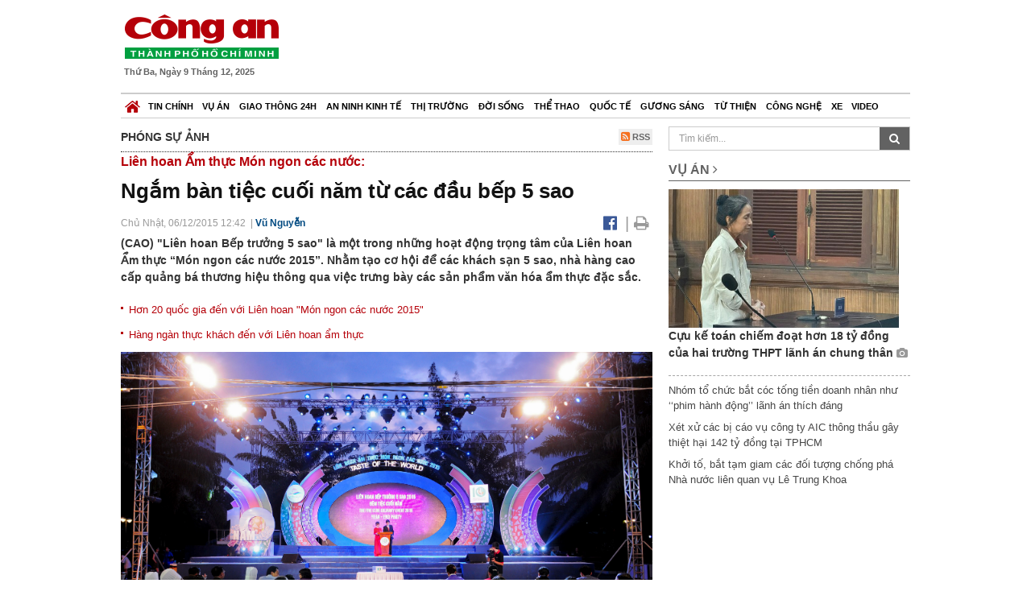

--- FILE ---
content_type: text/html; charset=utf-8
request_url: https://congan.com.vn/phong-su-anh/ngam-ban-tiec-cuoi-nam-tu-cac-dau-bep-5-sao_11564.html
body_size: 26722
content:


<!DOCTYPE html>
<html xmlns="http://www.w3.org/1999/xhtml">
<head><title>
	Ngắm b&#224;n tiệc cuối năm từ c&#225;c đầu bếp 5 sao
</title>
<!-- common meta tag -->
<meta http-equiv="content-type" content="text/html;charset=UTF-8" />
<meta http-equiv="content-language" itemprop="inLanguage" content="vi-VN" />
<meta name="viewport" content="width=device-width, initial-scale=1.0, user-scalable=yes" />
<!-- mobile web app -->
<meta name="apple-mobile-web-app-capable" content="yes" />
<meta name="apple-mobile-web-app-title" content="congan.com.vn" />
<!-- favi icons -->
<link rel="icon" href="/Sites/CATP/css/icon/favicon.ico" type="image/x-icon" />
<link rel="shortcut icon" href="/Sites/CATP/css/icon/favicon.ico" type="image/x-icon" />
<link rel="shortcut icon" href="/Sites/CATP/css/icon/favicon.ico" type="image/vnd.microsoft.icon" />
<!-- iPad icons -->
<link rel="apple-touch-icon-precomposed" href="/Sites/CATP/css/icon/72x72.png" sizes="72x72" />
<link rel="apple-touch-icon-precomposed" href="/Sites/CATP/css/icon/144x144.png" sizes="144x144" />
<!-- iPhone and iPod touch icons -->
<link rel="apple-touch-icon-precomposed" href="/Sites/CATP/css/icon/57x57.png" sizes="57x57" />
<link rel="apple-touch-icon-precomposed" href="/Sites/CATP/css/icon/114x114.png" sizes="114x114" />
<!-- Nokia Symbian -->
<link rel="nokia-touch-icon" href="/Sites/CATP/css/icon/57x57.png">
<!-- Android icon precomposed so it takes precedence -->
<link rel="apple-touch-icon-precomposed" href="/Sites/CATP/css/icon/114x114.png" sizes="1x1" />
<!-- google plus publisher -->
<link rel="publisher" href="https://plus.google.com/+ConganVnBaoCongAnTPHCM/" />
<!-- author meta tags -->
<meta name="author" itemprop="author" content="congan.com.vn" />
<meta name="copyright" content="Báo Công an Thành Phố Hồ Chí Minh" />
<meta name="webdesign" content="http://vgroup.vn" />
<meta name="robots" content="index,follow,noodp" />
<!-- canonial url -->
<link rel="canonical" href="https://congan.com.vn/phong-su-anh/ngam-ban-tiec-cuoi-nam-tu-cac-dau-bep-5-sao_11564.html" />
<link rel="alternate" href="https://congan.com.vn/phong-su-anh/ngam-ban-tiec-cuoi-nam-tu-cac-dau-bep-5-sao_11564.html" hreflang="vi-VN" />
<!-- title & meta tags -->
<meta name="description" itemprop="description" content="(CAO) &quot;Li&#234;n hoan Bếp trưởng 5 sao&quot;&#160;l&#224; một trong những hoạt động trọng t&#226;m của Li&#234;n hoan Ẩm thực “M&#243;n ngon c&#225;c nước 2015”. Nhằm&#160;tạo cơ hội để c&#225;c..." />
<meta name="keywords" itemprop="keywords" content="c&#244;ng an,m&#243;n ngon c&#225;c nước,ẩm thực,bếp trưởng 5 sao,m&#243;n ngon,nh&#224; h&#224;ng kh&#225;ch sạn cao cấp,li&#234;n hoan m&#243;n ngon c&#225;c nước,nh&#224; h&#224;ng cao cấp,," />
<!-- facebook tag -->
<meta property="fb:pages" content="835437133180903" />
<meta property="fb:app_id" content="989798167762726" /> 
<meta property="og:site_name" content="Báo Công an Thành Phố Hồ Chí Minh" />
<meta property="og:type" content="article" />
<meta property="og:title" itemprop="headline" content="Ngắm b&#224;n tiệc cuối năm từ c&#225;c đầu bếp 5 sao" />    
<meta property="og:url" itemprop="url" content="https://congan.com.vn/phong-su-anh/ngam-ban-tiec-cuoi-nam-tu-cac-dau-bep-5-sao_11564.html" />
<meta property="og:description" itemprop="description" content="(CAO) &quot;Li&#234;n hoan Bếp trưởng 5 sao&quot;&#160;l&#224; một trong những hoạt động trọng t&#226;m của Li&#234;n hoan Ẩm thực “M&#243;n ngon c&#225;c nước 2015”. Nhằm&#160;tạo cơ hội để c&#225;c..." />
<meta property="og:image" itemprop="thumbnailUrl" content="https://cloud.tienlenquyetthang.com/thumbnail/CATP-480-2015-12-6/bep-truong-congancomvn-9.jpg" />
<meta property="og:image:alt" itemprop="thumbnailUrl" content="https://cloud.tienlenquyetthang.com/thumbnail/CATP-480-2015-12-6/bep-truong-congancomvn-9.jpg" />
<meta property="og:image:width" content="480"/>
<meta property="og:image:height" content="288"/>
<meta property="article:author" content="https://www.facebook.com/BaoConganTP.HCM" />
<meta property="article:section" itemprop="articleSection" content="Phóng sự ảnh" />
<meta property="article:tag" content="công an" /><meta property="article:tag" content="món ngon các nước" /><meta property="article:tag" content="ẩm thực" /><meta property="article:tag" content="bếp trưởng 5 sao" /><meta property="article:tag" content="món ngon" /><meta property="article:tag" content="nhà hàng khách sạn cao cấp" /><meta property="article:tag" content="liên hoan món ngon các nước" /><meta property="article:tag" content="nhà hàng cao cấp" />
<meta name="pubdate" itemprop="datePublished" content="2015-12-06T12:42+07:00" />
<meta name="lastmod" itemprop="dateModified" content="2015-12-06T18:55+07:00" />

<!-- css -->
<link href="/bundles/catp/css?v=KwDReDyO4l0WGT4hyhRO_kyTgrEv6MU86GP-ucz1FzM1" rel="stylesheet"/>

<!--jquery 1.11-->
<script type="text/javascript" src="/Sites/CATP/js/jquery-1.11.0.min.js"></script>
<script type="application/javascript" src="//anymind360.com/js/4038/ats.js"></script>
<!-- Google tag (gtag.js) -->
<script async src="https://www.googletagmanager.com/gtag/js?id=G-FBXW2J9517"></script>
<script>
  window.dataLayer = window.dataLayer || [];
  function gtag(){dataLayer.push(arguments);}
  gtag('js', new Date());

  gtag('config', 'G-FBXW2J9517');
</script>
<script async src="https://pagead2.googlesyndication.com/pagead/js/adsbygoogle.js?client=ca-pub-5518867561997340"
     crossorigin="anonymous"></script>
<script async src="https://pagead2.googlesyndication.com/pagead/js/adsbygoogle.js?client=ca-pub-1340498828993287"
     crossorigin="anonymous"></script></head>
<body>
    <form method="post" action="./ngam-ban-tiec-cuoi-nam-tu-cac-dau-bep-5-sao_11564.html" id="frmVCMS" class="mm-slideout mm-page theme-dark">
<div class="aspNetHidden">
<input type="hidden" name="__VIEWSTATE" id="__VIEWSTATE" value="tTMF6cteVF811OPATJ1vsS1MHGL2D5YfMSN7J7xtiDCPsHzgTP9HmNq9+V505WtucpWAcUaYWCMKgTmxkZFsI2nfH4JMAyybzzIpSFswiBtNeYJK3emKFpzd6+dD53MzfVjD9Q==" />
</div>

<div class="aspNetHidden">

	<input type="hidden" name="__VIEWSTATEGENERATOR" id="__VIEWSTATEGENERATOR" value="CA0B0334" />
</div>
    <!--Edit Zone-->
    
    <!--End Edit Zone-->

    <!--Header Mobile Advertisement Zone-->
    <div class="adMobileHeader">
        
    </div>
    <!--End Header Mobile Advertisement Zone-->

    <!--Header-->
    <div id="top-header" class="wrap">
        <div class="container-fluid">
            <div class="row">
                <div class="col-sm-4 col-md-3 logo">
                    <!--Logo-->
                    <a title="Báo công an Thành Phố Hồ Chí Minh" href="/">
                        <img alt="Báo công an Thành Phố Hồ Chí Minh" src="/Sites/CATP/css/images/logo.png" /></a>
                    <p class="today fLeft">
                        Thứ Ba, Ngày 9 Tháng 12, 2025
                    </p>
                    <!--End Logo-->
                </div>
                <div class="col-sm-8 col-md-9 banner">
                    <!--Header Advertisement Zone-->
                    <div class="ad ad-share hidden-xs" style="width:728px;height:90px;"><div id="ad73_8121"></div><script type="text/javascript">$.ajax({url: '/Sites/Common/Pages/AdvertisementApi.aspx?a=getshared&adId=73&pId=362',type: 'GET',dataType: 'json',success: function(data) {if (data.IsSuccess) {$('#ad73_8121').html(data.Data);}}});</script></div>
                    <!--End Header Content Zone-->
                </div>
            </div>
        </div>
    </div>
    <!--End Header-->

    <!--Navigation Zone-->
    
<!--Menu Hearder-Destop-->

<div id="menu-new" class="wrap menu">
    <nav class="navbar navbar-default" role="navigation">
        <div class="header-destop">
            <div class="navbar-header">
                <button type="button" class="navbar-toggle collapsed" data-toggle="collapse" data-target="#bs-example-navbar-collapse-1">
                    <span class="sr-only">Toggle navigation</span>
                    <span class="icon-bar"></span>
                    <span class="icon-bar"></span>
                    <span class="icon-bar"></span>
                </button>
                <a class="navbar-brand" href="/" title="Báo Công an Thành Phố Hồ Chí Minh">
                    <img alt="Báo Công an Thành Phố Hồ Chí Minh" src="/Sites/CATP/css/images/icon-home-new.png" width="19" /></a>
            </div>
            <div class="collapse navbar-collapse" id="bs-example-navbar-collapse-1">
                <div class="row menu-main ">
                    
                            <ul class="nav navbar-nav">
                        
                            <li data-idmenu="21" >
                                <a title="Tin chính" href="/tin-chinh">Tin chính</a>
                            </li>
                        
                            <li data-idmenu="22" >
                                <a title="Vụ án" href="/vu-an">Vụ án</a>
                            </li>
                        
                            <li data-idmenu="25" >
                                <a title="Giao thông 24h" href="/giao-thong-24h">Giao thông 24h</a>
                            </li>
                        
                            <li data-idmenu="124" >
                                <a title="An ninh kinh tế" href="/an-ninh-kinh-te">An ninh kinh tế</a>
                            </li>
                        
                            <li data-idmenu="167" >
                                <a title="Thị trường" href="/thi-truong">Thị trường</a>
                            </li>
                        
                            <li data-idmenu="153" >
                                <a title="Đời sống" href="/doi-song">Đời sống</a>
                            </li>
                        
                            <li data-idmenu="160" >
                                <a title="Thể thao" href="http://thethao.congan.com.vn/">Thể thao</a>
                            </li>
                        
                            <li data-idmenu="49" >
                                <a title="Quốc tế" href="/quoc-te">Quốc tế</a>
                            </li>
                        
                            <li data-idmenu="50" >
                                <a title="Gương sáng" href="/guong-sang">Gương sáng</a>
                            </li>
                        
                            <li data-idmenu="77" >
                                <a title="Từ thiện" href="/tu-thien">Từ thiện</a>
                            </li>
                        
                            <li data-idmenu="163" >
                                <a title="Công nghệ " href="/cong-nghe">Công nghệ </a>
                            </li>
                        
                            <li data-idmenu="164" >
                                <a title=" Xe" href="/xe"> Xe</a>
                            </li>
                        
                            <li data-idmenu="270" >
                                <a title="Video" href="http://video.congan.com.vn/">Video</a>
                            </li>
                        
                            </ul>
                           
                            <div class="clearfix"></div>
                        
                </div>
                
            </div>
        </div>
        <div class="header-mobile">
            <div class="navbar-header" style="width: 100%;">
                <a href="#menu" class="button navbar-toggle collapsed" title="Menu">
                    <span class="sr-only">Toggle navigation</span>
                    <span class="icon-bar"></span>
                    <span class="icon-bar"></span>
                    <span class="icon-bar"></span>
                </a>
                <p>
                    <a title="Báo Công an Thành Phố Hồ Chí Minh" href="/">
                        <img alt="Báo Công an Thành Phố Hồ Chí Minh" src="/Sites/CATP/css/images/logo.png" style="width: 100px"/></a>
                </p>
            </div>
            <div id="menu" class="hidden">
                <div class="row">
                    <ul class="nav navbar-nav ">
                        
                                <div class="mm-search">
                                    <input placeholder="Tìm kiếm" type="text" autocomplete="off">
                                </div>
                                <li>
                                    <a title="Báo Công an Thành Phố Hồ Chí Minh" href="/">Trang chủ</a>
                                </li>
                            
                                <li class=" ">
                                    <a title="Tin chính" href="/tin-chinh">Tin chính</a>
                                    
                                </li>
                            
                                <li class=" ">
                                    <a title="Vụ án" href="/vu-an">Vụ án</a>
                                    
                                </li>
                            
                                <li class=" ">
                                    <a title="Giao thông 24h" href="/giao-thong-24h">Giao thông 24h</a>
                                    
                                </li>
                            
                                <li class=" ">
                                    <a title="An ninh kinh tế" href="/an-ninh-kinh-te">An ninh kinh tế</a>
                                    
                                </li>
                            
                                <li class=" ">
                                    <a title="Thị trường" href="/thi-truong">Thị trường</a>
                                    
                                </li>
                            
                                <li class=" ">
                                    <a title="Đời sống" href="/doi-song">Đời sống</a>
                                    
                                </li>
                            
                                <li class=" ">
                                    <a title="Thể thao" href="http://thethao.congan.com.vn/">Thể thao</a>
                                    
                                </li>
                            
                                <li class=" ">
                                    <a title="Quốc tế" href="/quoc-te">Quốc tế</a>
                                    
                                </li>
                            
                                <li class=" ">
                                    <a title="Gương sáng" href="/guong-sang">Gương sáng</a>
                                    
                                </li>
                            
                                <li class=" ">
                                    <a title="Từ thiện" href="/tu-thien">Từ thiện</a>
                                    
                                </li>
                            
                                <li class=" ">
                                    <a title="Công nghệ " href="/cong-nghe">Công nghệ </a>
                                    
                                </li>
                            
                                <li class=" ">
                                    <a title=" Xe" href="/xe"> Xe</a>
                                    
                                </li>
                            
                                <li class=" ">
                                    <a title="Video" href="http://video.congan.com.vn/">Video</a>
                                    
                                </li>
                            
                    </ul>
                </div>
            </div>
        </div>
        <script type="text/javascript">
            $(document).ready(function () {
                // init menu
                $('nav#menu').mmenu();
                // check active menu cha khi menu con active
                var id = $(".activeChild").data('parentid');
                $('.menumain li').each(function (index) {
                    if ($(this).data('idmenu') == id) {
                        $(this).addClass('active');
                    }
                });
                // remove counter null
                $('.navbar-toggle').click(function () {
                    $(".mm-counter").each(function () {
                        if ($(this).text() == 0) {
                            $(this).parent().find('.mm-subopen').remove();
                            $(this).remove();
                        }
                        else {
                            $(this).remove();
                        }
                    });
                });
            });
        </script>
    </nav>
</div>
<!--End Menu-Hearder-Destop-->
<div class="clear"></div>

    <!--End Navigation Zone-->

    <!--Content-->
    <div id="content" class="wrap">
        <div class="container-fluid">
            <div class="col-xs-12 col-sm-8 col-md-8 block-left">
                
<div class="col-xs-12 col-sm-12 col-md-12 padding-left-0 padding-right-0">
    <div class="breadcrumb-page">
        <div class="fLeft">
            <h2>Phóng sự ảnh</h2>
        </div>
         <div class="fRight f18">
            <a class="btn-rss" href="/rss/phong-su-anh" target="_blank">
                <i class="fa fa-rss-square clorOr"></i> RSS
            </a>
        </div>
        <div class="clearfix"></div>
    </div>
</div>
                <div class="clear"></div>
                <div class="row">
                    <div class="col-xs-12 col-sm-12 col-md-12">
                        <!-- Left Content Zone-->
                        
<div id="vcmsLayout_ctl00_Content_Left_Zone_ctl00_pnlArticleView">
	
    

<link href="/Sites/Common/css/photoswipe.css" rel="stylesheet" type="text/css" />
<link href="/Sites/Common/css/default-skin.css" rel="stylesheet" type="text/css" />
<script src="/Sites/Common/js/photoswipe.min.js" type="text/javascript"></script>
<script src="/Sites/Common/js/photoswipe-ui-default.min.js" type="text/javascript"></script>

<!-- Load Facebook SDK for JavaScript -->
<div id="fb-root"></div>
<script>    (function (d, s, id) {
    var js, fjs = d.getElementsByTagName(s)[0];
    if (d.getElementById(id)) return;
    js = d.createElement(s); js.id = id;
    js.src = "//connect.facebook.net/vi_VN/sdk.js#xfbml=1&version=v2.5&appId=989798167762726";
    fjs.parentNode.insertBefore(js, fjs);
  }(document, 'script', 'facebook-jssdk'));
</script>
<div class="block_news_big">
  <div class="block_news_detail ads-overlay">
    <div class="article_sub_tile">
      <span>Liên hoan Ẩm thực Món ngon các nước:</span>
    </div>
    <div class="article_tile">
      <h1>Ngắm bàn tiệc cuối năm từ các đầu bếp 5 sao</h1>
    </div>
  </div>
  <div class="block-timer-share ads-overlay">
    <div class="block-time fLeft">
      <p style="white-space: nowrap;">
        Chủ Nhật, 06/12/2015 12:42
        &nbsp;|&nbsp;<span style="color:#024b82"><a>Vũ Nguyễn</a></span>
      </p>
    </div>
    <div class="icon-share fRight f20">
      <a class="share-facebook" rel="nofollow" target="_blank" title="Chia sẻ bài viết lên facebook"
        href="https://www.facebook.com/sharer/sharer.php?u=http://congan.com.vn/phong-su-anh/ngam-ban-tiec-cuoi-nam-tu-cac-dau-bep-5-sao_11564.html&amp;display=popup&amp;ref=plugin">
        <i class="fa fa-facebook-official"></i>
      </a>
      <span class="drash_share">|</span>
      <a rel="nofollow" target="_blank" href="/in-bai/ngam-ban-tiec-cuoi-nam-tu-cac-dau-bep-5-sao_11564.html"
        title="Print"><i class="fa fa-print"></i></a>
    </div>
    <div class="clear"></div>
  </div>
  <div class="block_news_detail block_article_detail">
    <div class="article_head ads-overlay">
      <p>(CAO) "Liên hoan Bếp trưởng 5 sao" là một trong những hoạt động trọng tâm của Liên hoan Ẩm thực “Món ngon các nước 2015”. Nhằm tạo cơ hội để các khách sạn 5 sao, nhà hàng cao cấp quảng bá thương hiệu thông qua việc trưng bày các sản phẩm văn hóa ẩm thực đặc sắc.</p>

    </div>
    
        <div class="article_related ads-overlay">
          <ul>
      
        <li>
          <a href="/van-hoa/hon-20-quoc-gia-den-voi-lien-hoan-mon-ngon-cac-nuoc-2015_10929.html" target="_blank">
            Hơn 20 quốc gia đến với Liên hoan "Món ngon các nước 2015"
          </a>
        </li>
      
        <li>
          <a href="/van-hoa/hang-ngan-thuc-khach-den-voi-lien-hoan-am-thuc_11467.html" target="_blank">
            Hàng ngàn thực khách đến với Liên hoan ẩm thực
          </a>
        </li>
      
        </ul>
                </div>
      
    <div id="article_content" class="article_content bgClorFFF">
      <div style="padding-bottom:20px;width:100%;"><img alt="" src="http://image.congan.com.vn/thumbnail/CATP-3294-2015-12-6/bep-truong-congancomvn-5.jpg" style="width:100%" title="" />
<div style="color:#6b49ea;text-align:center;font-size:12px;background-color:#e4e4e4;width:100%;padding:10px;">Liên hoan Bếp trưởng 5 sao - Ảnh: Vũ Nguyễn</div>
</div>

<div style="padding-bottom:20px;width:100%;"><img alt="" src="http://image.congan.com.vn/thumbnail/CATP-3302-2015-12-6/bep-truong-congancomvn-7.jpg" style="width:100%" title="" />
<div style="color:#6b49ea;text-align:center;font-size:12px;background-color:#e4e4e4;width:100%;padding:10px;">Các đại biểu tham quan - Ảnh: Vũ Nguyễn</div>
</div>

<div style="padding-bottom:20px;width:100%;"><img alt="" src="http://image.congan.com.vn/thumbnail/CATP-3303-2015-12-6/bep-truong-congancomvn-6.jpg" style="width:100%" title="" />
<div style="color:#6b49ea;text-align:center;font-size:12px;background-color:#e4e4e4;width:100%;padding:10px;">Ban giám khảo tham quan các bàn tiệc - Ảnh: Vũ Nguyễn</div>
</div>

<p>Liên hoan Ẩm thực “Món ngon Các nước 2015” là sự kiện thường niên của ngành du lịch, nhằm giới thiệu nét đặc sắc của văn hóa ẩm thực trong nước và quốc tế, tạo cơ hội giao lưu, trao đổi văn hóa, góp phần thúc đẩy mối quan hệ hữu nghị, hợp tác quốc tế.</p>

<div style="padding-bottom:20px;width:100%;"><img alt="" src="http://image.congan.com.vn/thumbnail/CATP-3302-2015-12-6/bep-truong-congancomvn-11.jpg" style="width:100%" title="" />
<div style="color:#6b49ea;text-align:center;font-size:12px;background-color:#e4e4e4;width:100%;padding:10px;">Bàn tiệc sang trọng trưng bày tại Liên hoan ẩm thực - Ảnh: Vũ Nguyễn</div>
</div>

<div style="padding-bottom:20px;width:100%;"><img alt="" src="http://image.congan.com.vn/thumbnail/CATP-3286-2015-12-6/bep-truong-congancomvn-10.jpg" style="width:100%" title="" />
<div style="color:#6b49ea;text-align:center;font-size:12px;background-color:#e4e4e4;width:100%;padding:10px;">Các đại biểu nghe thuyết trình - Ảnh: Vũ Nguyễn</div>
</div>

<div style="padding-bottom:20px;width:100%;"><img alt="" src="http://image.congan.com.vn/thumbnail/CATP-3274-2015-12-6/bep-truong-congancomvn-3.jpg" style="width:100%" title="" />
<div style="color:#6b49ea;text-align:center;font-size:12px;background-color:#e4e4e4;width:100%;padding:10px;">Các đơn bị dự thi chăm chút cho tác phẩm của mình - Ảnh: Vũ Nguyễn</div>
</div>

<p>Tham gia “Liên hoan Bếp trưởng 5 sao”, mỗi đơn vị chọn một thực đơn món ăn Âu hoặc Á đặc sắc của khách sạn để dự thi. Các món ăn và quy trình chế biến được thực hiện tại chỗ qua bàn tay của các bếp trưởng, nhằm trưng bày trên bàn tiệc dành cho 6 người với chủ đề “Tiệc cuối năm; thể hiện được cái tinh hoa của ẩm thực gắn liền với thương hiệu, tạo nên dấu ấn của mỗi đơn vị.</p>

<div style="padding-bottom:20px;width:100%;"><img alt="" src="http://image.congan.com.vn/thumbnail/CATP-3302-2015-12-6/bep-truong-congancomvn-8.jpg" style="width:100%" title="" /></div>

<div style="padding-bottom:20px;width:100%;"><img alt="" src="http://image.congan.com.vn/thumbnail/CATP-3302-2015-12-6/bep-truong-congancomvn-2.jpg" style="width:100%" title="" /></div>

<div style="padding-bottom:20px;width:100%;"><img alt="" src="http://image.congan.com.vn/thumbnail/CATP-3029-2015-12-6/bep-truong-congancomvn-4.jpg" style="width:100%" title="" />
<div style="color:#6b49ea;text-align:center;font-size:12px;background-color:#e4e4e4;width:100%;padding:10px;">Những món ăn được bày trí đặc sắc, hấp dẫn - Ảnh: Vũ Nguyễn</div>
</div>

<p>Liên hoan Bếp trưởng 5 sao là dịp để các bếp trưởng của khối khách sạn 5 sao và các nhà hàng cao cấp trong lĩnh vực chế biến ẩm thực có dịp giao lưu gặp gỡ, chia sẻ, học tập kinh nghiệm lẫn nhau.</p>

<div style="padding-bottom:20px;width:100%;"><img alt="" src="http://image.congan.com.vn/thumbnail/CATP-3302-2015-12-6/bep-truong-congancomvn-9.jpg" style="width:100%" title="" />
<div style="color:#6b49ea;text-align:center;font-size:12px;background-color:#e4e4e4;width:100%;padding:10px;">Các món ăn trang trí ấn tượng - Ảnh: Vũ Nguyễn</div>
</div>

<div style="padding-bottom:20px;width:100%;"><img alt="" src="http://image.congan.com.vn/thumbnail/CATP-3302-2015-12-6/bep-truong-congancomvn-12.jpg" style="width:100%" title="" />
<div style="color:#6b49ea;text-align:center;font-size:12px;background-color:#e4e4e4;width:100%;padding:10px;">Đơn vị đoạt giải - Ảnh: Vũ Nguyễn</div>
</div>

<div style="padding-bottom:20px;width:100%;"><img alt="" src="http://image.congan.com.vn/thumbnail/CATP-3247-2015-12-6/bep-truong-congancomvn-1.jpg" style="width:100%" title="" />
<div style="color:#6b49ea;text-align:center;font-size:12px;background-color:#e4e4e4;width:100%;padding:10px;">Các đơn vị nhận bằng khen từ Ban tổ chức - Ảnh: Vũ Nguyễn</div>
</div>

<p>Qua đó, giới thiệu với người tiêu dùng về sản phẩm văn hóa ẩm thực đặc sắc của hệ thống khách sạn 5 sao và nhà hàng cao cấp trong việc đáp ứng nhu cầu ngày càng cao của khách hàng, đặc biệt là khách quốc tế đến với TP.HCM.</p>


      <!-- referer url -->
      
      <div class="ads-overlay padT5">
        <div class="article_author col-sm-12 col-md-6 fRight padR0 padB0 marginB0">
          Vũ Nguyễn
        </div>
        <div class="col-sm-12 col-md-6 fLeft padL0 padB0 marginB0">
          <div class="fb-like fLeft padR5 padB0" data-href="https://congan.com.vn/phong-su-anh/ngam-ban-tiec-cuoi-nam-tu-cac-dau-bep-5-sao_11564.html" data-layout="button" data-action="like" data-show-faces="false" data-share="false"></div>
          <div class="fb-share-button fLeft padB0" data-href="https://congan.com.vn/phong-su-anh/ngam-ban-tiec-cuoi-nam-tu-cac-dau-bep-5-sao_11564.html" data-layout="button_count"></div>
        </div>
        <div class="clear"></div>
      </div>
    </div>

    <!-- ad after content -->
    <div class="ads-web ads-overlay">
      
      
      <div class="clear"></div>
    </div>

    <!-- adv video outstream -->
    
    

    <!-- tag -->
    <div class="article_content ads-overlay padB20">
      <div class="article_tags">
        <i class="fa fa-tags"></i><strong>Từ Khóa</strong>
        
            <a href="/tag/công an.html">
              công an</a>
          
            <a href="/tag/món ngon các nước.html">
              món ngon các nước</a>
          
            <a href="/tag/ẩm thực.html">
              ẩm thực</a>
          
            <a href="/tag/bếp trưởng 5 sao.html">
              bếp trưởng 5 sao</a>
          
            <a href="/tag/món ngon.html">
              món ngon</a>
          
            <a href="/tag/nhà hàng khách sạn cao cấp.html">
              nhà hàng khách sạn cao cấp</a>
          
            <a href="/tag/liên hoan món ngon các nước.html">
              liên hoan món ngon các nước</a>
          
            <a href="/tag/nhà hàng cao cấp.html">
              nhà hàng cao cấp</a>
          
      </div>
    </div>

    <!-- video adsense -->
    <div class="ads-overlay">
      
<!-- css -->
<link href="/Sites/Common/VGPlayer/css/video-js.css" type="text/css" rel="stylesheet" />
<link href="/Sites/Common/VGPlayer/css/videojs.ads.css" type="text/css" rel="stylesheet" />
<link href="/Sites/Common/VGPlayer/css/videojs.ima.css" type="text/css" rel="stylesheet" />
<link href="/Sites/Common/VGPlayer/css/style.css" type="text/css" rel="stylesheet" />

<div id="video-adsense">
    <div id="video-wrapper">
        <div id="video-container">
            <video id="catp-player" class="video-js vjs-default-skin vjs-big-play-centered"controls preload="auto" poster="https://cloud.tienlenquyetthang.com/thumbnail/CATP-480-2025-11-23/img-8444_596_357_810.jpeg" data-setup="{}">
                <source src="https://cloud.tienlenquyetthang.com/Sites/CATP/Storage/Media/2025/11/23/xe-cuu-tro_20251123091702.mp4" type='video/mp4'>
            </video>
        </div>
        <div id="video-overlay">
            <div id="video-overlay-banner">
                <div id="btn-close-pre-roll" onclick="closePreRoll();"></div>
                <div id="btn-close-post-roll" onclick="closePostRoll();"></div>
                <script async src="//pagead2.googlesyndication.com/pagead/js/adsbygoogle.js"></script>
                <!-- CAO_NEWS_300_250_VIDEO -->
                <ins class="adsbygoogle"
                     style="display:inline-block;width:300px;height:250px"
                     data-ad-client="ca-pub-1340498828993287"
                     data-ad-slot="3969392658"></ins>
                <script>
                    (adsbygoogle = window.adsbygoogle || []).push({});
                </script>
            </div>
        </div>
        <div id="button-overlay">
            <input id="btnSkipAd" type="button" onclick="skipAd()" value=" Skip Ad >> "/>
        </div>
    </div>
    <div id="video-title">
        <a href="/doi-song/video-xuc-dong-doi-theo-doan-xe-cuu-tro-noi-duoi-nhau-huong-ve-mien-trung-tay-nguyen_185982.html">
            Video: X&#250;c động d&#245;i theo đo&#224;n xe cứu trợ nối đu&#244;i nhau hướng về miền Trung - T&#226;y Nguy&#234;n
        </a>
    </div>
</div>
<input type="hidden" id="hidVastTagPC" value="https://googleads.g.doubleclick.net/pagead/ads?ad_type=video_text_image&client=ca-video-pub-1340498828993287&description_url=http%3A%2F%2Fcongan.com.vn&channel=8424723850&videoad_start_delay=5000&hl=vi" />
<input type="hidden" id="hidVastTagMobile" value="https://googleads.g.doubleclick.net/pagead/ads?ad_type=video_text_image&client=ca-video-pub-1340498828993287&description_url=http%3A%2F%2Fcongan.com.vn&channel=8424723850&videoad_start_delay=5000&hl=vi" />
<!-- js -->
<script src="/Sites/Common/VGPlayer/js/video.js" type="text/javascript"></script>
<script src="//imasdk.googleapis.com/js/sdkloader/ima3.js" type="text/javascript"></script>
<script src="/Sites/Common/VGPlayer/js/videojs.ads.js" type="text/javascript"></script>
<script src="/Sites/Common/VGPlayer/js/videojs.ima.js" type="text/javascript"></script>
<script src="/Sites/Common/VGPlayer/js/ads.js" type="text/javascript"></script>
    
<script type="text/javascript">
    var ads = new Ads('catp-player', true);
    function closePreRoll() {
        ads.adsPreRollClosed();
    }
    function closePostRoll() {
        ads.adsPostRollClosed();
    }
    function skipAd() {
        ads.adsSkipped();
    }
</script>




    </div>
  </div>

  <!-- comment -->
  <div class="block-detail ads-overlay padT20 padB20" style="border: none;">
    <h4 class="padT0 marginT0">Bình luận (0)</h4>
    <div class="row">
      <div class="col-sm-12 col-md-12">
        <div class="form-group">
          <textarea id="txtCommentContent" class="form-control" rows="2" placeholder="Nội dung bình luận"></textarea>
        </div>
      </div>
      <div class="col-xs-6 pull-right">
        <button type="button" id="postComment" class="btn btn-default btn-sent-comment fRight" onclick="prepareSubmitComment('','')" data-toggle="modal" data-target="#commentModal">
          <strong>GỬI</strong></button>
      </div>
    </div>
    
  </div>
  <div class="modal fade" id="commentModal" tabindex="-1" role="dialog" aria-hidden="true">
    <div class="modal-dialog">
      <div class="modal-content">
        <div class="modal-header">
          <button type="button" class="close" data-dismiss="modal"><span aria-hidden="true">&times;</span><span class="sr-only">Close</span></button>
          <strong class="modal-title f18">Thông tin bạn đọc</strong>
        </div>
        <div class="modal-body">
          <div class="row">
            <div class="col-xs-12">
              <div class="form-group">
                <input id="txtFullName" type="text" name="fullname" class="form-control name" placeholder="Họ và tên" maxlength="256" />
              </div>
            </div>
            <div class="col-xs-12">
              <div class="form-group">
                <input id="txtEmail" type="text" name="email" class="form-control email" placeholder="Email" maxlength="256" />
              </div>
            </div>
            <div class="col-xs-6">
              <div class="form-group">
                <input id="txtCaptcha" type="text" class="form-control" placeholder="Mã xác nhận" maxlength="256" />
              </div>
            </div>
            <div class="col-xs-6">
              <div class="form-group">
                <img id="imgCaptcha" src="/Sites/Common/Pages/CaptchaImg.aspx" class="imgCaptcha fLeft" alt="Mã xác nhận" />
              </div>
            </div>
            <div class="col-xs-6 col-xs-offset-3">
              <div class="form-group">
                <button type="button" id="btnSubmitComment" onclick="submitComment();" class="btn btn-default btn-sent-comment-modal">Gửi bình luận</button>
              </div>
            </div>
          </div>
        </div>
      </div>
    </div>
  </div>

  <!-- others news -->
  <div class="block-detail ads-overlay">
    <div class="box-related-news">
      <div class="title-box">
        TIN KHÁC
      </div>
      <div class="list-related">
        
            <ul>
          
            <li class="col-xs-4 related-news"><a href="/phong-su-anh/chay-khu-cho-ga-q1-cu-dan-bat-ngo-tro-thanh-nguoi-vo-gia-cu_11323.html">
              <img src="https://cloud.tienlenquyetthang.com/thumbnail/CATP-150-2015-12-2/nguoi-dan-khong-nha-congancomvn-14.jpg"
                title="Ch&#225;y khu chợ G&#224;, Q.1: Cư d&#226;n bất ngờ trở th&#224;nh người &quot;v&#244; gia cư&quot;" alt="Ch&#225;y khu chợ G&#224;, Q.1: Cư d&#226;n bất ngờ trở th&#224;nh người &quot;v&#244; gia cư&quot;" style="width: 100%;" />
            </a><a href="/phong-su-anh/chay-khu-cho-ga-q1-cu-dan-bat-ngo-tro-thanh-nguoi-vo-gia-cu_11323.html">
              Cháy khu chợ Gà, Q.1: Cư dân bất ngờ trở thành người "vô gia cư"
            </a>
               <i class="fa fa-camera clor9"></i>
            </li>
          
            <li class="col-xs-4 related-news"><a href="/doi-song/nghi-luc-phi-thuong-cua-nguoi-phu-nu-ban-ve-so-khong-chan-khong-tay_11275.html">
              <img src="https://cloud.tienlenquyetthang.com/thumbnail/CATP-150-2015-12-1/ban-ve-so-5.jpg"
                title="Nghị lực phi thường của người phụ nữ b&#225;n v&#233; số kh&#244;ng ch&#226;n kh&#244;ng tay" alt="Nghị lực phi thường của người phụ nữ b&#225;n v&#233; số kh&#244;ng ch&#226;n kh&#244;ng tay" style="width: 100%;" />
            </a><a href="/doi-song/nghi-luc-phi-thuong-cua-nguoi-phu-nu-ban-ve-so-khong-chan-khong-tay_11275.html">
              Nghị lực phi thường của người phụ nữ bán vé số không chân không tay
            </a>
               <i class="fa fa-camera clor9"></i>
            </li>
          
            <li class="col-xs-4 related-news"><a href="/van-hoa/canh-sac-huyen-thoai-cua-buu-phong-co-tu_11163.html">
              <img src="https://cloud.tienlenquyetthang.com/thumbnail/CATP-150-2015-11-28/buu-long-co-tu-3.jpg"
                title="Cảnh sắc huyền thoại của Bửu Phong cổ tự" alt="Cảnh sắc huyền thoại của Bửu Phong cổ tự" style="width: 100%;" />
            </a><a href="/van-hoa/canh-sac-huyen-thoai-cua-buu-phong-co-tu_11163.html">
              Cảnh sắc huyền thoại của Bửu Phong cổ tự
            </a>
               <i class="fa fa-camera clor9"></i>
            </li>
          
            </ul>
                        <div class="related-seperator"></div>
          
        <div class="list-news-order">
          
              <ul class="list-article">
            
              <li>
                <a title="Lực lượng C&#244;ng an TP.HCM ra qu&#226;n xử l&#253; tại trung t&#226;m Th&#224;nh phố" href="/video/luc-luong-cong-an-tphcm-ra-quan-xu-ly-tai-trung-tam-thanh-pho_10524.html">
                  Lực lượng Công an TP.HCM ra quân xử lý tại trung tâm Thành phố</a> <i style="color: #aaa;">(16/11)</i>
              </li>
            
              <li>
                <a title="Kẹt xe nghi&#234;m trọng tại cửa ng&#245; S&#226;n bay T&#226;n Sơn Nhất" href="/giao-thong-24h/ket-xe-nghiem-trong-tai-cua-ngo-san-bay-tan-son-nhat_9813.html">
                  Kẹt xe nghiêm trọng tại cửa ngõ Sân bay Tân Sơn Nhất</a> <i style="color: #aaa;">(02/11)</i>
              </li>
            
              <li>
                <a title="Phận r&#225;c, phận đời" href="/phong-su-anh/phan-rac-phan-doi_9364.html">
                  Phận rác, phận đời</a> <i style="color: #aaa;">(24/10)</i>
              </li>
            
              <li>
                <a title="H&#236;nh ảnh c&#244;ng t&#225;c bảo vệ Đại hội Đại biểu Đảng bộ TPHCM lần thứ X" href="/tin-chinh/chinh-tri-thoi-su/hinh-anh-cong-tac-bao-ve-dai-hoi-dai-bieu-dang-bo-tphcm-lan-thu-x_8926.html">
                  Hình ảnh công tác bảo vệ Đại hội Đại biểu Đảng bộ TPHCM lần thứ X</a> <i style="color: #aaa;">(15/10)</i>
              </li>
            
              <li>
                <a title="H&#224;ng ng&#224;n người chen ch&#250;c ở phố lồng đ&#232;n" href="/the-thao-van-hoa/hang-ngan-nguoi-chen-chuc-o-pho-long-den_8016.html">
                  Hàng ngàn người chen chúc ở phố lồng đèn</a> <i style="color: #aaa;">(25/09)</i>
              </li>
            
              <li>
                <a title="“Biển người” chen lấn tham quan phố trung thu" href="/phong-su-anh/bien-nguoi-chen-lan-tham-quan-pho-trung-thu_7965.html">
                  “Biển người” chen lấn tham quan phố trung thu</a> <i style="color: #aaa;">(24/09)</i>
              </li>
            
              <li>
                <a title="H&#224;nh kh&#225;ch dồn ứ, đ&#244;ng kỷ lục tại s&#226;n bay Đ&#224; Nẵng" href="/phong-su-anh/hanh-khach-don-u-dong-ky-luc-tai-san-bay-da-nang_7477.html">
                  Hành khách dồn ứ, đông kỷ lục tại sân bay Đà Nẵng</a> <i style="color: #aaa;">(15/09)</i>
              </li>
            
              <li>
                <a title="Những b&#243;ng hồng trong lễ diễu binh,  diễu h&#224;nh" href="/phong-su-anh/nhung-bong-hong-trong-le-dieu-binh-dieu-hanh_6924.html">
                  Những bóng hồng trong lễ diễu binh,  diễu hành</a> <i style="color: #aaa;">(03/09)</i>
              </li>
            
              <li>
                <a title="Vẻ đẹp của một l&#224;ng cổ nước Anh" href="/phong-su-anh/ve-dep-cua-mot-lang-co-nuoc-anh_6607.html">
                  Vẻ đẹp của một làng cổ nước Anh</a> <i style="color: #aaa;">(27/08)</i>
              </li>
            
              <li>
                <a title="&quot;L&#226;m tặc&quot; cạo trọc rừng ở Ph&#250; Y&#234;n" href="/phong-su-anh/lam-tac-cao-troc-rung-o-phu-yen_6263.html">
                  "Lâm tặc" cạo trọc rừng ở Phú Yên</a> <i style="color: #aaa;">(21/08)</i>
              </li>
            
              </ul>
            
        </div>
        <div class="clear"></div>
      </div>
    </div>
  </div>
</div>

<!-- ad below responsive -->


<!-- ad inner content -->
<div id="ad-content-1-web" class="ads-web ads-overlay">
  
  <div class="clear"></div>
</div>
<div id="ad-content-2-web" class="ads-web ads-overlay">
  
  <div class="clear"></div>
</div>
<div id="ad-content-1-mobile" class="ads-mobile ads-overlay">
  
  <div class="clear"></div>
</div>
<div id="ad-content-2-mobile" class="ads-mobile ads-overlay">
  
  <div class="clear"></div>
</div>

<!-- render ad -->
<script type="text/javascript">
  $(document).ready(function() {
    var isMobile = 'False'.toLowerCase() === 'true';

    if (isMobile) {
      // check content more than 1 paragraph
      if ($('#article_content p').length > 1) {
        console.log('1');
        $('#ad-content-1-mobile').insertBefore($('#article_content p').get(1));
      }

      // check content more than 5 paragraph
      if ($('#article_content p').length > 5) {
        console.log('5');
        $('#ad-content-2-mobile').insertBefore($('#article_content p').get(5));
      }

      // check content more than 4 paragraph
      if ($('#article_content p').length > 4) {
        // init window width, height
        var width = $(window).width();
        var height = $(window).height();

        // init left position
        var left = width < 330 ? 10 : 15;

        // init object
        var adResponsive = $('#adBannerUnderContent');
        adResponsive.css('width', width - 2 * left);
        adResponsive.css('height', height);
        adResponsive.css('left', left);

        // init view element
        var div = $('<div>');
        div.css('width', width);
        div.css('height', height);
        div.css('position', 'relative');
        div.css('z-index', '0');

        // get third param
        var param = $('#article_content p').get(3);

        // insert div view into content
        div.insertBefore(param);

        // scroll
        $(window).scroll(function () {
          if ($(window).scrollTop() + height >= div.offset().top || $(window).scrollTop() - height <= div.offset().top) {
            // display ad
            adResponsive.css('display', 'block');
            $('.block_article_detail').css('background', 'none');
          }
          if ($(window).scrollTop() + height < div.offset().top || $(window).scrollTop() - height > div.offset().top) {
            // hide ad
            adResponsive.css('display', 'none');
            $('.block_article_detail').css('background-color', '#fff');
          }
        });
      }

    } else {
      // check content more than 1 paragraph
      if ($('#article_content p').length > 1) {
        $('#ad-content-1-web').insertBefore($('#article_content p').get(1));
      }

      // check content more than 5 paragraph
      if ($('#article_content p').length > 4) {
        $('#ad-content-2-web').insertBefore($('#article_content p').get(4));
      }

    }
  });
</script>

<!-- gallery -->
<div class="pswp" tabindex="-1" role="dialog" aria-hidden="true">
  <div class="pswp__bg">
  </div>
  <div class="pswp__scroll-wrap">
    <div class="pswp__container">
      <div class="pswp__item">
      </div>
      <div class="pswp__item">
      </div>
      <div class="pswp__item">
      </div>
    </div>
    <div class="pswp__ui pswp__ui--fit">
      <div class="pswp__top-bar">
        <div class="pswp__counter">
        </div>
        <button type="button" class="pswp__button pswp__button--close" title="Đóng (Esc)">
        </button>
        <button type="button" class="pswp__button pswp__button--share" title="Chia sẻ">
        </button>
        <button type="button" class="pswp__button pswp__button--fs" title="Toàn màn hình">
        </button>
        <button type="button" class="pswp__button pswp__button--zoom" title="Phóng to / Thu nhỏ">
        </button>
        <div class="pswp__preloader">
          <div class="pswp__preloader__icn">
            <div class="pswp__preloader__cut">
              <div class="pswp__preloader__donut">
              </div>
            </div>
          </div>
        </div>
      </div>
      <div class="pswp__share-modal pswp__share-modal--hidden pswp__single-tap">
        <div class="pswp__share-tooltip">
        </div>
      </div>
      <button type="button" class="pswp__button pswp__button--arrow--left" title="Xem ảnh trước">
      </button>
      <button type="button" class="pswp__button pswp__button--arrow--right" title="Xem ảnh tiếp theo">
      </button>
      <div class="pswp__caption">
        <div class="pswp__caption__center">
        </div>
      </div>
    </div>
  </div>
</div>
<script type="text/javascript">
  var initPhotoSwipeFromDOM = function (gallerySelector) {
    // parse slide data (url, title, size ...) from DOM elements 
    // (children of gallerySelector)
    var parseThumbnailElements = function (el) {
      var thumbElements = el.childNodes,
        numNodes = thumbElements.length,
        items = [],
        figureEl,
        linkEl,
        size,
        item;
      for (var i = 0; i < numNodes; i++) {
        figureEl = thumbElements[i]; // <figure> element
        // include only element nodes 
        if (figureEl.nodeType !== 1) {
          continue;
        }
        linkEl = figureEl.children[0]; // <a> element
        size = linkEl.getAttribute('data-size').split('x');
        // create slide object
        item = {
          src: linkEl.getAttribute('href'),
          w: parseInt(size[0], 10),
          h: parseInt(size[1], 10)
        };
        if (figureEl.children.length > 1) {
          // <figcaption> content
          item.title = figureEl.children[1].innerHTML;
        }
        if (linkEl.children.length > 0) {
          // <img> thumbnail element, retrieving thumbnail url
          item.msrc = linkEl.children[0].getAttribute('src');
        }
        item.el = figureEl; // save link to element for getThumbBoundsFn
        items.push(item);
      }
      return items;
    };
    // find nearest parent element
    var closest = function closest(el, fn) {
      return el && (fn(el) ? el : closest(el.parentNode, fn));
    };
    // triggers when user clicks on thumbnail
    var onThumbnailsClick = function (e) {
      e = e || window.event;
      e.preventDefault ? e.preventDefault() : e.returnValue = false;
      var eTarget = e.target || e.srcElement;
      // find root element of slide
      var clickedListItem = closest(eTarget, function (el) {
        return (el.tagName && el.tagName.toUpperCase() === 'FIGURE');
      });
      if (!clickedListItem) {
        return;
      }
      // find index of clicked item by looping through all child nodes
      // alternatively, you may define index via data- attribute
      var clickedGallery = clickedListItem.parentNode,
        childNodes = clickedListItem.parentNode.childNodes,
        numChildNodes = childNodes.length,
        nodeIndex = 0,
        index;
      for (var i = 0; i < numChildNodes; i++) {
        if (childNodes[i].nodeType !== 1) {
          continue;
        }
        if (childNodes[i] === clickedListItem) {
          index = nodeIndex;
          break;
        }
        nodeIndex++;
      }
      if (index >= 0) {
        // open PhotoSwipe if valid index found
        openPhotoSwipe(index, clickedGallery);
      }
      return false;
    };
    // parse picture index and gallery index from URL (#&pid=1&gid=2)
    var photoswipeParseHash = function () {
      var hash = window.location.hash.substring(1),
        params = {};

      if (hash.length < 5) {
        return params;
      }
      var vars = hash.split('&');
      for (var i = 0; i < vars.length; i++) {
        if (!vars[i]) {
          continue;
        }
        var pair = vars[i].split('=');
        if (pair.length < 2) {
          continue;
        }
        params[pair[0]] = pair[1];
      }

      if (params.gid) {
        params.gid = parseInt(params.gid, 10);
      }

      return params;
    };
    var openPhotoSwipe = function (index, galleryElement, disableAnimation, fromURL) {
      var pswpElement = document.querySelectorAll('.pswp')[0],
        gallery,
        options,
        items;
      items = parseThumbnailElements(galleryElement);
      // define options (if needed)
      options = {
        // define gallery index (for URL)
        galleryUID: galleryElement.getAttribute('data-pswp-uid'),

        getThumbBoundsFn: function (index) {
          // See Options -> getThumbBoundsFn section of documentation for more info
          var thumbnail = items[index].el.getElementsByTagName('img')[0], // find thumbnail
            pageYScroll = window.pageYOffset || document.documentElement.scrollTop,
            rect = thumbnail.getBoundingClientRect();
          return { x: rect.left, y: rect.top + pageYScroll, w: rect.width };
        }
      };
      // PhotoSwipe opened from URL
      if (fromURL) {
        if (options.galleryPIDs) {
          for (var j = 0; j < items.length; j++) {
            if (items[j].pid == index) {
              options.index = j;
              break;
            }
          }
        } else {
          // in URL indexes start from 1
          options.index = parseInt(index, 10) - 1;
        }
      } else {
        options.index = parseInt(index, 10);
      }
      // exit if index not found
      if (isNaN(options.index)) {
        return;
      }
      if (disableAnimation) {
        options.showAnimationDuration = 0;
      }
      // Pass data to PhotoSwipe and initialize it
      gallery = new PhotoSwipe(pswpElement, PhotoSwipeUI_Default, items, options);
      gallery.init();
    };
    // loop through all gallery elements and bind events
    var galleryElements = document.querySelectorAll(gallerySelector);
    for (var i = 0, l = galleryElements.length; i < l; i++) {
      galleryElements[i].setAttribute('data-pswp-uid', i + 1);
      galleryElements[i].onclick = onThumbnailsClick;
    }
    // Parse URL and open gallery if it contains #&pid=3&gid=1
    var hashData = photoswipeParseHash();
    if (hashData.pid && hashData.gid) {
      openPhotoSwipe(hashData.pid, galleryElements[hashData.gid - 1], true, true);
    }
  };
  // execute above function
  initPhotoSwipeFromDOM('.image-gallery');
</script>
<!-- end gallery -->

<script type="text/javascript">
  var articleId = 11564;
  var commentParentId = "";
  var commentContent = "";

  function toggleComments() {
    if ($("#comments").css("display") == "none")
      $("#comments").css("display", "block");
    else
      $("#comments").css("display", "none");
  }

  function toggleReplyForm(commentId) {
    var replyForm = $("#replyForm" + commentId);
    var parentId = replyForm.attr("name");
    // add html content
    if (replyForm.html() == "") {
      var html = "<div class=\"row\">" +
        "<div class=\"col-sm-12 col-md-12\">" +
        "<div class=\"form-group\">" +
        "<textarea id=\"txtCommentContent" + commentId + "\" class=\"form-control\" rows=\"2\" placeholder=\"Nội dung bình luận\" maxlength=\"4000\"></textarea>" +
        "</div>" +
        "</div>" +
        "<div class=\"col-xs-6 pull-right\">" +
        "<button type=\"button\" id=\"postComment" + commentId + "\" class=\"btn btn-default btn-sent-comment\" onclick=\"prepareSubmitComment(" + commentId + "," + parentId + ")\" data-toggle=\"modal\" data-target=\"#commentModal\">" +
        "<strong>GỬI</strong></button>" +
        "<button type=\"button\" id=\"toggleReplyForm" + commentId + "\" class=\"btn btn-default btn-close-comment-form\" onclick=\"toggleReplyForm(" + commentId + ");\"><strong>ĐÓNG</strong></button>" +
        "</div>" +
        "</div>";
      replyForm.html(html);
    }
    // hide/display form
    if (replyForm.css("display") == "none")
      replyForm.css("display", "block");
    else
      replyForm.css("display", "none");
  }

  function prepareSubmitComment(commentId, parentId) {
    commentContent = $("#txtCommentContent" + commentId).val();
    if (parentId != null && parentId != "")
      commentParentId = parentId;
  }

  function submitComment() {
    if (commentContent == "" || commentContent == 'Vui lòng gõ tiếng Việt có dấu') {
      alert("Yêu cầu nhập nội dung");
      return;
    }
    var fullName = $("#txtFullName").val().trim();
    if (fullName == "") {
      alert("Yêu cầu nhập họ tên");
      $("#txtFullName").focus();
      return;
    }
    var email = $("#txtEmail").val().trim();
    if (email == "") {
      alert("Yêu cầu nhập địa chỉ email");
      $("#txtEmail").focus();
      return;
    } else if (!/^([a-zA-Z0-9_.-])+@(([a-zA-Z0-9-])+.)+([a-zA-Z0-9]{2,4})+$/.test(email)) {
      alert("Địa chỉ email không đúng định dạng(vd: ten_ban@yahoo.com)");
      $("#txtEmail").focus();
      return;
    }
    var captcha = $("#txtCaptcha").val().trim();
    if (captcha == "") {
      alert("Yêu cầu nhập mã xác nhận");
      $("#txtCaptcha").focus();
      return;
    }
    $.ajax({
      type: "POST",
      url: location.protocol + "//" + location.host + "/Sites/CATP/Services/Comment.aspx?",
      data: { a: "postcomment", content: commentContent, user: fullName, email: email, captcha: captcha, targetId: articleId, parentId: commentParentId },
      dataType: "json",
      beforeSend: function () {
        $("#btnSubmitComment").attr('disabled', 'disabled');
      },
      success: function (data) {
        $("#btnSubmitComment").removeAttr('disabled');
        if (data.IsSuccess) {
          alert(data.Message);
          resetComment();
          $('#commentModal').modal('toggle');
        } else {
          alert(data.Message);
          resetCaptcha();
        }
      },
      error: function () {
        $("#btnSubmitComment").removeAttr('disabled');
        alert("Có lỗi xảy ra trong quá trình gửi, hay thử lại!");
        resetCaptcha();
      }
    });
  }

  function resetComment() {
    $(".form-control").val("");
    $(".form-comment").css("display", "none");
    resetCaptcha();
  }

  function resetCaptcha() {
    var code = Math.random();
    $("#imgCaptcha").attr("src", "/Sites/Common/Pages/CaptchaImg.aspx?ref=" + code);
  }

  function likeComment(id) {
    var $btn = $("#comment" + id);
    $.ajax({
      type: "POST",
      url: location.protocol + "//" + location.host + "/Sites/CATP/Services/Comment.aspx?",
      data: "a=likecomment&commentId=" + id,
      beforeSend: function () {
        $btn.css("color", "#B8B8B8");
        $btn.css("cursor", "auto");
        $btn.unbind("click");
      },
      success: function (res) {
        if (res == 1) {
          var currentLike = parseInt($("#likeComment" + id).text(), 0) + 1;
          $("#likeComment" + id).text(currentLike);
        } else {
          alert("Bạn không được phép thích bình luận này nữa!");
        }
      }
    });
  }

  function iframeResize() {
    $('.content-news-detail iframe').each(function (index, item) {
      var currentH = $(item).attr("height");
      var currentw = $(item).attr("width");
      var rate = currentw / currentH;
      var newH = $(item).width() / rate;
      $(item).height(newH);
    });
  }

  var pageIndex = 2;
  $("#btnViewMore").click(function () {
    $.ajax({
      type: "POST",
      url: location.protocol + "//" + location.host + "/Sites/CATP/Services/Comment.aspx?",
      data: "a=viewmore&articleId=" + articleId + "&pageIndex=" + pageIndex,
      beforeSend: function () {
        $("#btnViewMore").attr('disabled', 'disabled');
      },
      success: function (res) {
        var result = JSON.parse(res);
        var htmlComment = ' ';
        $.each(result.Data, function (i, comment) {
          htmlComment += '<div class="row-comment">';
          htmlComment += '<div class="comment-item comment-main" id="comment-item" data-commentchiren="" data-id="' + comment.Id + '">';
          htmlComment += '<p>' + comment.Content + '</p>';
          htmlComment += '<span class="author">' + comment.User + '</span>' +
            '<span>-</span>' +
            '<span class="time">' + comment.CreatedDate + '</span>' +
            '<span class="pull-right actions ">' +
            '<a class="reply" data-id="' + comment.TargetId + '" href="javascript:;"  onclick="bindReplyBox(this);">' +
            '<span class="fa fa-comment"></span> Trả lời</a> | ' +
            '<span class="likeComment" onclick="likeComment(this);"  data-count="' + comment.VoteCount + '" data-user="' + comment.Id + '">' +
            '<span class="fa fa-thumbs-o-up"></span>Thích</span>' +
            '<span>•</span>' +
            '<span class="like-count">' + comment.VoteCount + '</span>' +
            '</span>' +
            '<div class="row reply-comment"></div>';

          if (comment.ChildComments != null) {
            $.each(comment.ChildComments, function (j, childComment) {
              htmlComment +=
                '<div class="comment-item" style="width: 90%; float: right" data-id="' + childComment.Id + '"> ' +
                '<p>' + childComment.Content + '</p>' +
                '<span class="author">' + childComment.User + '</span>' +
                '<span>-</span> ' +
                '<span class="time">' + childComment.CreatedDate + '</span>' +
                '<span class="pull-right actions ">' +
                '<a class="reply" data-id="' + childComment.TargetId + '" href="javascript:;" onclick="bindReplyBox(this)">' +
                '<span class="fa fa-comment"> Trả lời</span> ' +
                '</a>' +
                '<span> | </span>' +
                '<span onclick="likeComment(this);" class="likeComment" data-count="' + childComment.VoteCount + '" data-user="' + childComment.Id + '"> ' +
                '<span class="fa fa-thumbs-o-up"> Thích</span>' +
                '</span>' +
                '<span> • </span> ' +
                '<span class="like-count">' + childComment.VoteCount + '</span>' +
                '</span>' +
                '<div class="row reply-comment"></div>' +
                '</div>';
            });
          }
          htmlComment += '</div>';
          htmlComment += '<div class="clear"></div>';
          htmlComment += '</div>';
        });
        $(".commemts").append(htmlComment);
        if (pageIndex >= result.TotalPage) {
          $("#btnViewMore").hide();
        } else {
          $("#btnViewMore").removeAttr('disabled');
        }
        pageIndex++;
      }

    });
  });

  $(document).ready(function () {
    if ($("#comment-item").data("commentchiren") != '') {
      $("#comment-item").css("display", "none");
    }
    $('.content-news-detail table').addClass("table").css("width", "auto");
    iframeResize();
    $(window).resize(function () {
      iframeResize();
    });
  });
</script>

<!-- google plus platform -->
<script type="text/javascript">
  var commentParentId = "";
  var commentContent = "";

  $(document).ready(function () {
    if ($("#comment-item").data("commentchiren") != '') {
      $("#comment-item").css("display", "none");
    }
    $('.content-news-detail table').addClass("table").css("width", "auto");
    iframeResize();
    $(window).resize(function () {
      iframeResize();
    });
  });

  function toggleComments() {
    if ($("#comments").css("display") == "none")
      $("#comments").css("display", "block");
    else
      $("#comments").css("display", "none");
  }

  function toggleReplyForm(commentId) {
    var replyForm = $("#replyForm" + commentId);
    var parentId = replyForm.attr("name");
    // add html content
    if (replyForm.html() == "") {
      var html = "<div class=\"row\">" +
        "<div class=\"col-sm-12 col-md-12\">" +
        "<div class=\"form-group\">" +
        "<textarea id=\"txtCommentContent" + commentId + "\" class=\"form-control\" rows=\"2\" placeholder=\"Nội dung bình luận\" maxlength=\"4000\"></textarea>" +
        "</div>" +
        "</div>" +
        "<div class=\"col-xs-6 pull-right\">" +
        "<button type=\"button\" id=\"postComment" + commentId + "\" class=\"btn btn-default btn-sent-comment\" onclick=\"prepareSubmitComment(" + commentId + "," + parentId + ")\" data-toggle=\"modal\" data-target=\"#commentModal\">" +
        "<strong>GỬI</strong></button>" +
        "<button type=\"button\" id=\"toggleReplyForm" + commentId + "\" class=\"btn btn-default btn-close-comment-form\" onclick=\"toggleReplyForm(" + commentId + ");\"><strong>ĐÓNG</strong></button>" +
        "</div>" +
        "</div>";
      replyForm.html(html);
    }
    // hide/display form
    if (replyForm.css("display") == "none")
      replyForm.css("display", "block");
    else
      replyForm.css("display", "none");
  }

  function prepareSubmitComment(commentId, parentId) {
    commentContent = $("#txtCommentContent" + commentId).val();
    if (parentId != null && parentId != "")
      commentParentId = parentId;
  }

  function submitComment() {
    if (commentContent == "" || commentContent == 'Vui lòng gõ tiếng Việt có dấu') {
      alert("Yêu cầu nhập nội dung");
      return;
    }
    var fullName = $("#txtFullName").val().trim();
    if (fullName == "") {
      alert("Yêu cầu nhập họ tên");
      $("#txtFullName").focus();
      return;
    }
    var email = $("#txtEmail").val().trim();
    if (email == "") {
      alert("Yêu cầu nhập địa chỉ email");
      $("#txtEmail").focus();
      return;
    } else if (!/^([a-zA-Z0-9_.-])+@(([a-zA-Z0-9-])+.)+([a-zA-Z0-9]{2,4})+$/.test(email)) {
      alert("Địa chỉ email không đúng định dạng(vd: ten_ban@yahoo.com)");
      $("#txtEmail").focus();
      return;
    }
    var captcha = $("#txtCaptcha").val().trim();
    if (captcha == "") {
      alert("Yêu cầu nhập mã xác nhận");
      $("#txtCaptcha").focus();
      return;
    }
    $.ajax({
      type: "POST",
      url: location.protocol + "//" + location.host + "/Sites/CATP/Services/Comment.aspx?",
      data: { a: "postcomment", content: commentContent, user: fullName, email: email, captcha: captcha, targetId: 11564, parentId: commentParentId },
      dataType: "json",
      beforeSend: function () {
        $("#btnSubmitComment").attr('disabled', 'disabled');
      },
      success: function (data) {
        $("#btnSubmitComment").removeAttr('disabled');
        if (data.IsSuccess) {
          alert(data.Message);
          resetComment();
          $('#commentModal').modal('toggle');
        } else {
          alert(data.Message);
          resetCaptcha();
        }
      },
      error: function () {
        $("#btnSubmitComment").removeAttr('disabled');
        alert("Có lỗi xảy ra trong quá trình gửi, hay thử lại!");
        resetCaptcha();
      }
    });
  }

  function resetComment() {
    $(".form-control").val("");
    $(".form-comment").css("display", "none");
    resetCaptcha();
  }

  function resetCaptcha() {
    var code = Math.random();
    $("#imgCaptcha").attr("src", "/Sites/Common/Pages/CaptchaImg.aspx?ref=" + code);
  }

  function likeComment(id) {
    var $btn = $("#comment" + id);
    $.ajax({
      type: "POST",
      url: location.protocol + "//" + location.host + "/Sites/CATP/Services/Comment.aspx?",
      data: "a=likecomment&commentId=" + id,
      beforeSend: function () {
        $btn.css("color", "#B8B8B8");
        $btn.css("cursor", "auto");
        $btn.unbind("click");
      },
      success: function (res) {
        if (res == 1) {
          var currentLike = parseInt($("#likeComment" + id).text(), 0) + 1;
          $("#likeComment" + id).text(currentLike);
        } else {
          alert("Bạn không được phép thích bình luận này nữa!");
        }
      }
    });
  }

  var pageIndex = 2;
  $("#btnViewMore").click(function () {
    $.ajax({
      type: "POST",
      url: location.protocol + "//" + location.host + "/Sites/CATP/Services/Comment.aspx?",
      data: "a=viewmore&articleId=11564&pageIndex=" + pageIndex,
      beforeSend: function () {
        $("#btnViewMore").attr('disabled', 'disabled');
      },
      success: function (res) {
        var result = JSON.parse(res);
        var htmlComment = ' ';
        $.each(result.Data, function (i, comment) {
          htmlComment += '<div class="row-comment">';
          htmlComment += '<div class="comment-item comment-main" id="comment-item" data-commentchiren="" data-id="' + comment.Id + '">';
          htmlComment += '<p>' + comment.Content + '</p>';
          htmlComment += '<span class="author">' + comment.User + '</span>' +
            '<span>-</span>' +
            '<span class="time">' + comment.CreatedDate + '</span>' +
            '<span class="pull-right actions ">' +
            '<a class="reply" data-id="' + comment.TargetId + '" href="javascript:;"  onclick="bindReplyBox(this);">' +
            '<span class="fa fa-comment"></span> Trả lời</a> | ' +
            '<span class="likeComment" onclick="likeComment(this);"  data-count="' + comment.VoteCount + '" data-user="' + comment.Id + '">' +
            '<span class="fa fa-thumbs-o-up"></span>Thích</span>' +
            '<span>•</span>' +
            '<span class="like-count">' + comment.VoteCount + '</span>' +
            '</span>' +
            '<div class="row reply-comment"></div>';

          if (comment.ChildComments != null) {
            $.each(comment.ChildComments, function (j, childComment) {
              htmlComment +=
                '<div class="comment-item" style="width: 90%; float: right" data-id="' + childComment.Id + '"> ' +
                '<p>' + childComment.Content + '</p>' +
                '<span class="author">' + childComment.User + '</span>' +
                '<span>-</span> ' +
                '<span class="time">' + childComment.CreatedDate + '</span>' +
                '<span class="pull-right actions ">' +
                '<a class="reply" data-id="' + childComment.TargetId + '" href="javascript:;" onclick="bindReplyBox(this)">' +
                '<span class="fa fa-comment"> Trả lời</span> ' +
                '</a>' +
                '<span> | </span>' +
                '<span onclick="likeComment(this);" class="likeComment" data-count="' + childComment.VoteCount + '" data-user="' + childComment.Id + '"> ' +
                '<span class="fa fa-thumbs-o-up"> Thích</span>' +
                '</span>' +
                '<span> • </span> ' +
                '<span class="like-count">' + childComment.VoteCount + '</span>' +
                '</span>' +
                '<div class="row reply-comment"></div>' +
                '</div>';
            });
          }
          htmlComment += '</div>';
          htmlComment += '<div class="clear"></div>';
          htmlComment += '</div>';
        });
        $(".commemts").append(htmlComment);
        if (pageIndex >= result.TotalPage) {
          $("#btnViewMore").hide();
        } else {
          $("#btnViewMore").removeAttr('disabled');
        }
        pageIndex++;
      }

    });
  });

  function iframeResize() {
    $('.content-news-detail iframe').each(function (index, item) {
      var currentH = $(item).attr("height");
      var currentw = $(item).attr("width");
      var rate = currentw / currentH;
      var newH = $(item).width() / rate;
      $(item).height(newH);
    });
  }
</script>

</div>
                        <!-- End Left Content Zone-->
                    </div>
                </div>
            </div>
            <div class="col-xs-12 col-sm-4 col-md-4 block-right">
                <div class="row">
                    <div class="col-xs-12 col-sm-12 col-md-12">
                        <!-- Right Content Zone-->
                        
<div class="hidden-xs col-xs-12 col-sm-12 col-md-12 padding-left-0 padding-right-0">
    <div class="article-top">
        <div class="form-group form-search">
            <div class="input-group">
                <input type="text" id="keyword" class="form-control txt-search" placeholder="Tìm kiếm...">
                <span class="input-group-btn">
                    <button class="btn btn-default btn-search btn-search-children" type="button" onclick="searchArticle()"><i class="fa fa-search"></i></button>
                </span>
            </div>
        </div>
    </div>
</div>
<div class="clear"></div>
<script type="text/javascript">
    function searchArticle() {
       //alert("Bạn hãy thực hiện lại sau ít phút.")
       var keyword = $.trim($("#keyword").val());
       if (keyword !== '') {
            window.location.href = "/tim-kiem/?q=" + keyword;
       }
        else alert("Xin mời nssssshập từ khóa.");

    }

    $("#keyword").keypress(function (e) {
        var charCode;
        if (e && e.which) {
            charCode = e.which;
        } else if (window.event) {
            e = window.event;
            charCode = e.keyCode;
        } else charCode = 0;

        if (charCode == 13) {
            searchArticle();
            e.preventDefault();
            return false;
        }
        return true;
    });
</script>

<div class='ad ad-embed' style=''><div id="ad_col_3_1"></div></div>
<div class="columns padding-left-0">
    <div class="col-md-12 col-columns block-news block-channel-sample-right">
        <div class="title_box">
            <h3 class='fancy-title red'>
               <a href="/vu-an">Vụ &#225;n <i class="fa fa-angle-right" aria-hidden="true"></i>
</a>
                <span class="bs-docs-sidebar"></span>
            </h3>
        </div>
        <div class="white-space space-mini "></div>
        <div class="block-news">
            
                    <div class="images_news">
                        <img src="https://cloud.tienlenquyetthang.com/thumbnail/CATP-480-2025-12-8/b30fa4c4-50be-4ba3-ba8f-34629d103d48_2035_1221_388.jpg" title="Cựu kế to&#225;n chiếm đoạt hơn 18 tỷ đồng của hai trường THPT l&#227;nh &#225;n chung th&#226;n" alt="Cựu kế to&#225;n chiếm đoạt hơn 18 tỷ đồng của hai trường THPT l&#227;nh &#225;n chung th&#226;n" />
                    </div>
                    <div class="content_news">
                        <div class="title_news" style="min-height:95px">
                            <a title="Cựu kế to&#225;n chiếm đoạt hơn 18 tỷ đồng của hai trường THPT l&#227;nh &#225;n chung th&#226;n" href="/an-ninh-kinh-te/cuu-ke-toan-chiem-doat-hon-18-ty-dong-cua-hai-truong-thpt-lanh-an-chung-than_186580.html">Cựu kế toán chiếm đoạt hơn 18 tỷ đồng của hai trường THPT lãnh án chung thân</a> <i class="fa fa-camera clor9"></i>
                        </div>
                    </div>
                
            <div class="white-space space-xmini"></div>
           <div class="list_news_dot block-list-details list-onecolumns">
             
                    <ul class="list-article">
                
                    <li>
                    	  <div class="article visible-xs">
                                <a title="Nh&#243;m tổ chức bắt c&#243;c tống tiền doanh nh&#226;n như ‘‘phim h&#224;nh động’’ l&#227;nh &#225;n th&#237;ch đ&#225;ng" href="/vu-an/nhom-to-chuc-bat-coc-tong-tien-doanh-nhan-nhu-phim-hanh-dong-lanh-ban-an-thich-dang_186624.html">
                                    <img src="https://cloud.tienlenquyetthang.com/thumbnail/CATP-300-2025-12-9/c6e9d763-39b4-419b-b77c-28807b5f9df1_1_1251_751_13.jpeg" title="Nh&#243;m tổ chức bắt c&#243;c tống tiền doanh nh&#226;n như ‘‘phim h&#224;nh động’’ l&#227;nh &#225;n th&#237;ch đ&#225;ng" alt="Nh&#243;m tổ chức bắt c&#243;c tống tiền doanh nh&#226;n như ‘‘phim h&#224;nh động’’ l&#227;nh &#225;n th&#237;ch đ&#225;ng" />
                                </a>
                                <a class="b500" title="Nh&#243;m tổ chức bắt c&#243;c tống tiền doanh nh&#226;n như ‘‘phim h&#224;nh động’’ l&#227;nh &#225;n th&#237;ch đ&#225;ng" href="/vu-an/nhom-to-chuc-bat-coc-tong-tien-doanh-nhan-nhu-phim-hanh-dong-lanh-ban-an-thich-dang_186624.html">Nhóm tổ chức bắt cóc tống tiền doanh nhân như ‘‘phim hành động’’ lãnh án thích đáng  <i class="fa fa-camera clor9"></i></a>
                                <div class="clearfix"></div>
                            </div>
                            <a class="hidden-xs" href="/vu-an/nhom-to-chuc-bat-coc-tong-tien-doanh-nhan-nhu-phim-hanh-dong-lanh-ban-an-thich-dang_186624.html" title="Nh&#243;m tổ chức bắt c&#243;c tống tiền doanh nh&#226;n như ‘‘phim h&#224;nh động’’ l&#227;nh &#225;n th&#237;ch đ&#225;ng">
                                Nhóm tổ chức bắt cóc tống tiền doanh nhân như ‘‘phim hành động’’ lãnh án thích đáng
                            </a>
                       
                    </li>
                
                    <li>
                    	  <div class="article visible-xs">
                                <a title="X&#233;t xử c&#225;c bị c&#225;o vụ c&#244;ng ty AIC th&#244;ng thầu g&#226;y thiệt hại 142 tỷ đồng tại TPHCM" href="/an-ninh-kinh-te/xet-xu-cac-bi-cao-vu-cong-ty-aic-thong-thau-gay-thiet-hai-142-ty-dong-tai-tphcm_186620.html">
                                    <img src="https://cloud.tienlenquyetthang.com/thumbnail/CATP-300-2025-12-9/img-5450_1273_764_99.jpeg" title="X&#233;t xử c&#225;c bị c&#225;o vụ c&#244;ng ty AIC th&#244;ng thầu g&#226;y thiệt hại 142 tỷ đồng tại TPHCM" alt="X&#233;t xử c&#225;c bị c&#225;o vụ c&#244;ng ty AIC th&#244;ng thầu g&#226;y thiệt hại 142 tỷ đồng tại TPHCM" />
                                </a>
                                <a class="b500" title="X&#233;t xử c&#225;c bị c&#225;o vụ c&#244;ng ty AIC th&#244;ng thầu g&#226;y thiệt hại 142 tỷ đồng tại TPHCM" href="/an-ninh-kinh-te/xet-xu-cac-bi-cao-vu-cong-ty-aic-thong-thau-gay-thiet-hai-142-ty-dong-tai-tphcm_186620.html">Xét xử các bị cáo vụ công ty AIC thông thầu gây thiệt hại 142 tỷ đồng tại TPHCM  <i class="fa fa-camera clor9"></i></a>
                                <div class="clearfix"></div>
                            </div>
                            <a class="hidden-xs" href="/an-ninh-kinh-te/xet-xu-cac-bi-cao-vu-cong-ty-aic-thong-thau-gay-thiet-hai-142-ty-dong-tai-tphcm_186620.html" title="X&#233;t xử c&#225;c bị c&#225;o vụ c&#244;ng ty AIC th&#244;ng thầu g&#226;y thiệt hại 142 tỷ đồng tại TPHCM">
                                Xét xử các bị cáo vụ công ty AIC thông thầu gây thiệt hại 142 tỷ đồng tại TPHCM
                            </a>
                       
                    </li>
                
                    <li>
                    	  <div class="article visible-xs">
                                <a title="Khởi tố, bắt tạm giam c&#225;c đối tượng chống ph&#225; Nh&#224; nước li&#234;n quan vụ L&#234; Trung Khoa" href="/song-theo-phap-luat/khoi-to-bat-tam-giam-cac-doi-tuong-chong-pha-nha-nuoc-lien-quan-vu-le-trung-khoa_186614.html">
                                    <img src="https://cloud.tienlenquyetthang.com/thumbnail/CATP-300-2025-12-9/thien_740_444_111.jpg" title="Khởi tố, bắt tạm giam c&#225;c đối tượng chống ph&#225; Nh&#224; nước li&#234;n quan vụ L&#234; Trung Khoa" alt="Khởi tố, bắt tạm giam c&#225;c đối tượng chống ph&#225; Nh&#224; nước li&#234;n quan vụ L&#234; Trung Khoa" />
                                </a>
                                <a class="b500" title="Khởi tố, bắt tạm giam c&#225;c đối tượng chống ph&#225; Nh&#224; nước li&#234;n quan vụ L&#234; Trung Khoa" href="/song-theo-phap-luat/khoi-to-bat-tam-giam-cac-doi-tuong-chong-pha-nha-nuoc-lien-quan-vu-le-trung-khoa_186614.html">Khởi tố, bắt tạm giam các đối tượng chống phá Nhà nước liên quan vụ Lê Trung Khoa  <i class="fa fa-camera clor9"></i></a>
                                <div class="clearfix"></div>
                            </div>
                            <a class="hidden-xs" href="/song-theo-phap-luat/khoi-to-bat-tam-giam-cac-doi-tuong-chong-pha-nha-nuoc-lien-quan-vu-le-trung-khoa_186614.html" title="Khởi tố, bắt tạm giam c&#225;c đối tượng chống ph&#225; Nh&#224; nước li&#234;n quan vụ L&#234; Trung Khoa">
                                Khởi tố, bắt tạm giam các đối tượng chống phá Nhà nước liên quan vụ Lê Trung Khoa
                            </a>
                       
                    </li>
                
                    </ul>
                
        </div>
        </div>
    </div>
    <div class="clearfix"></div>
    <div class="white-space space-mini"></div>
</div>
                        <!-- End Right Content Zone-->
                        <div style="height: auto;" id="sidebar-right">
                            <div class='ad ad-embed' style=''><div id="ad_float_col_3"></div></div>
                        </div>
                    </div>
                </div>
            </div>
            <div class="clear"></div>
        </div>
    </div>
    <!--End Content-->

    <!--Footer-->
    <div id="footer" class="wrap padT20">
        <div class="container-fluid">
            




<div class="top-footer hidden-xs">
    <ul class="pull-left list-inline" style="padding-left:10px">
        <li>
            <a href="javascript:;"  onclick="setHomepage();" id="aSetHomePage">
                <i class="fa fa-home" aria-hidden="true"></i>&nbsp;Đặt làm trang chủ
            </a>
        </li>
        <li>|
        </li>
        <li>
            <a href="javascript:;" data-target=".bs-example-modal-sm" data-toggle="modal">Liên hệ</a>
        </li>
         <li>|
        </li>
        <li>
            <span style="color:#b50009">HotLine:</span> <a href="tel:+84926110110" style="color:#b50009">0926.110.110</a> <span style="color:#b50009">-</span> <a href="tel:+84901110110" style="color:#b50009">0901.110.110</a>
        </li>
        <li>
            <a href="javascript:;" id="aSetHomePageIE" onclick="setHomepageIE();" style="display: none;">
                <i class="fa fa-home" aria-hidden="true"></i>&nbsp;Đặt làm trang chủ
            </a>
        </li>
    </ul>
    <ul class="pull-right list-inline">
        <li>
            <a target="_blank" class="btn-android" href="https://play.google.com/store/apps/details?id=com.catphcm&hl=vi" title="">
                <img alt="Ứng dụng đọc báo Công an Thành phố Hồ Chí Minh trên Android" src="/Sites/CATP/css/images/btn-android.jpg">
            </a>
        </li>
        <li>
            <a target="_blank" class="btn-ios" href="https://itunes.apple.com/us/app/bao-cong-an-tphcm/id1100280446?mt=8&ign-mpt=uo%3D4" title="">
                <img alt="Ứng dụng đọc báo Công an Thành phố Hồ Chí Minh trên IOS" src="/Sites/CATP/css/images/btn-ios.jpg">
            </a>
        </li>
    </ul>
    <div class="clearfix"></div>
</div>
<div class="modal fade bs-example-modal-sm" tabindex="-1" role="dialog" aria-labelledby="mySmallModalLabel" aria-hidden="true">
    <div class="modal-dialog modal-lg">
        <div class="modal-content">
            <div class="modal-body">
                <div class="header">
                    <div class="col-xs-12 col-sm-2 logo">
                        <div class="row padT15">
                            <a title="Báo Công an Thành Phố Hồ Chí Minh" href="/">
                                <img src="/Sites/CATP/css/images/logo.png" alt="Báo Công an Thành Phố Hồ Chí Minh" style="width: 200px;" />
                            </a>
                        </div>
                    </div>
                    <div class="col-xs-12 col-sm-10 title">
                        <p style="font-size: 25px; font-weight: bold; text-transform: uppercase; padding-top: 10px;">Thông tin liên hệ</p>
                    </div>
                    <div class="clearfix"></div>
                </div>
                <hr style="margin-top: 3px; border-bottom: 1px #222 dotted !important; border-top-width: 0px !important">
                <div class="row" style="height: 30px"></div>
                <div class="row contact-content" style="">
                    <p><span class="f16 bold upper">TÒA SOẠN:</span>110 Nguyễn Du, quận 1, TPHCM </p>
                    <p><span class="f16 bold ">Điện thoại:</span>(84.8)3829 1582 - 3829 1580 </p>
                    <p><span class="f16 bold ">Phòng phát hành:</span>3823 2618 Fax:(84.8)3824 2824</p>
                    <p><span class="f16 bold ">Email:</span>baocongantphcm@congan.com.vn - baoconganhcm@hcm.vnn.vn</p>
                    <p></p>
                    <p><span class="f16 bold upper">VĂN PHÒNG ĐẠI DIỆN TẠI HÀ NỘI:</span>số 9 ,ngõ 535 Kim Mã,Q.Ba Đình </p>
                    <p><span class="f16 bold ">Điện thoại:</span>04. 3771 3778 Fax: 04.3771 3780</p>
                    <p><span class="f16 bold ">Email:</span>vpbaocahcm@fpt.vn - vpddhanoi@gmail.com</p>
                    <p></p>
                    <p><span class="f16 bold upper">TRẠM LIÊN LẠC PHÁT HÀNH TẠI TP.CẦN THƠ:</span>105 Trần Văn Hòa, P.Xuận Khánh  </p>
                    <p><span class="f16 bold ">Điện thoại:</span>0710.374 0021 </p>
                    <p><span class="f16 bold ">Email:</span>vpbaocatp@vnn.vn</p>
                </div>
                <div class="row" style="height: 40px"></div>
            </div>
        </div>
    </div>
</div>
<script type="text/javascript">
    //$('.right-footer-menu').find('li').each(function (index) {
    //     console.log(index + ": " + $(this).text());
    //    if ($(this).text() == 'Liên hệ') {
    //        $(this).find('a').removeAttr('href');
    //        $(this).find('a').attr("href", "javascript:;");
    //        $(this).find('a').attr("data-target", ".bs-example-modal-sm");
    //        $(this).find('a').attr("data-toggle", "modal");
    //    }
    //});
    function setHomepage() {
        if (document.all) {
            document.body.style.behavior = 'url(#default#homepage)';
            document.body.setHomePage('http://congan.com.vn');

        }
        else if (window.sidebar) {
            if (window.netscape) {
                try {
                    netscape.security.PrivilegeManager.enablePrivilege("UniversalXPConnect");
                }
                catch (e) {
                    alert("this action was aviod by your browser，if you want to enable，please enter about:config in your address line,and change the value of signed.applets.codebase_principal_support to true");
                }
            }
            var prefs = Components.classes['@mozilla.org/preferences-service;1'].getService(Components.interfaces.nsIPrefBranch);
            prefs.setCharPref('browser.startup.homepage', 'http://congan.com.vn');
        }
    };

    function setHomepageIE() {
        if (document.all) {
            document.body.style.behavior = "url(#default#homepage)";
            document.body.setHomePage("http://congan.com.vn");
        } else if (window.sidebar) {
            if (window.netscape)
                try {
                    netscape.security.PrivilegeManager.enablePrivilege("UniversalXPConnect");
                } catch (e) {
                    return false;
                }
            try {
                var prefs = Components.classes["@mozilla.org/preferences-service;1"].getService(Components.interfaces.nsIPrefBranch);
                prefs.setCharPref("browser.startup.homepage", "http://congan.com.vn");
            } catch (e$6) {
                return false;
            }
        };
        return false;
    };
</script>
<style>
    .contact-content {
        padding-left: 30px;
        font-size: 15px;
    }

        .contact-content p {
            padding-top: 5px;
            padding-bottom: 5px;
        }

    .dot-contact {
        position: relative;
        width: 4px;
        height: 4px;
        background: #474747;
        float: left;
        top: 6px;
        margin-right: 5px;
        margin-left: 2px;
    }
</style>
<div class="ft-bot">
<div class="col-xs-12 col-sm-12 col-md-8">
<div class="col-md-3 text-center marginB10"><a href="#"><img src="/Sites/CATP/css/images/footer-logo.png" /></a></div>

<div class="col-xs-12 col-sm-12 col-md-9 copyright">
<p>CƠ QUAN CỦA C&Ocirc;NG AN TP.HỒ CH&Iacute; MINH</p>

<p>CHUY&Ecirc;N TRANG CỦA B&Aacute;O CAND</p>

<p>Tổng Bi&ecirc;n tập B&aacute;o CAND: Thiếu tướng&nbsp;PHẠM KHẢI</p>

<p>Ban Bi&ecirc;n tập Chuy&ecirc;n trang C&ocirc;ng an TP.Hồ Ch&iacute; Minh:</p>

<p>Trưởng ban: Đại t&aacute; B&Ugrave;I NGỌC GI&Aacute;P</p>

<p>Ph&oacute; Trưởng ban: Thượng t&aacute; TRẦN NGỌC NHỨT, Thượng t&aacute; TRẦN NGUYỄN PHƯƠNG, Trung t&aacute; NGUYỄN T&Ugrave;NG DƯƠNG</p>

<p>Giấy ph&eacute;p hoạt động b&aacute;o ch&iacute; số: 08/GP-BTTTT, do Bộ Th&ocirc;ng tin v&agrave; Truyền th&ocirc;ng cấp ng&agrave;y 05/01/2021.</p>

<p class="hidden-xs">&reg; 2015 - Chuy&ecirc;n trang C&ocirc;ng an TPHCM giữ bản quyền nội dung tr&ecirc;n website n&agrave;y.</p>
</div>
</div>

<div class="col-xs-12 col-sm-12 col-md-4 contact">
<p>Địa chỉ To&agrave; soạn: 110 Nguyễn Du, phường Bến Th&agrave;nh, TPHCM</p>

<p>ĐT: (028).38291580 - 38291582</p>

<p>Email: <a href="mailto:baocongantphcm@congan.com.vn">cao@congan.com.vn</a></p>

<p class="hidden-lg hidden-md hidden-sm">&reg; 2015 - Chuy&ecirc;n trang C&ocirc;ng an TPHCM giữ bản quyền nội dung tr&ecirc;n website n&agrave;y.</p>

<p class="hidden-lg hidden-md hidden-sm"><span style="color:#b50009">HotLine:</span> <a href="tel:+84926110110" style="color:#b50009">0926.110.110</a> <span style="color:#b50009">-</span> <a href="tel:+84901110110" style="color:#b50009">0901.110.110</a></p>

<p><a href="https://tinnhiemmang.vn/danh-ba-tin-nhiem/congancomvn-1698809182" target="_blank" title="Chung nhan Tin Nhiem Mang"><img alt="Chung nhan Tin Nhiem Mang" height="auto" src="https://tinnhiemmang.vn/handle_cert?id=congan.com.vn" width="150px" /></a></p>
</div>

<div class="clear">&nbsp;</div>
</div>

        </div>
    </div>
    <!--End Footer-->

    
    <div id="floatMenuleft" class="floatMenu hidden-md hidden-sm hidden-xs">
        
    </div>
    <div id="floatMenuright" class="floatMenu hidden-md hidden-sm hidden-xs">
        
    </div>
    <div id="subiz_wrapper" class="hidden-sm hidden-xs">
        <div class="ad ad-share hidden-xs" style=""><div id="ad59_6692"></div><script type="text/javascript">$.ajax({url: '/Sites/Common/Pages/AdvertisementApi.aspx?a=getshared&adId=59&pId=362',type: 'GET',dataType: 'json',success: function(data) {if (data.IsSuccess) {$('#ad59_6692').html(data.Data);}}});</script></div>
    </div>
    

    <!-- Others -->
    <a href="#top-header" id="to_top" title="Lên đầu trang">
        <img src="/Sites/CATP/css/images/icon-gototop.png" alt="Lên đầu trang" /></a>
</form>

    
<!-- js -->
<script src="/bundles/catp/js?v=oupYD0WrwAfHoO5ti31Rjcd41LDI_0Pyr4_vzjKPKZ41"></script>


</body>
</html>


--- FILE ---
content_type: text/html; charset=utf-8
request_url: https://www.google.com/recaptcha/api2/aframe
body_size: 268
content:
<!DOCTYPE HTML><html><head><meta http-equiv="content-type" content="text/html; charset=UTF-8"></head><body><script nonce="T3z9qJtAd9Gys86hFKN3nA">/** Anti-fraud and anti-abuse applications only. See google.com/recaptcha */ try{var clients={'sodar':'https://pagead2.googlesyndication.com/pagead/sodar?'};window.addEventListener("message",function(a){try{if(a.source===window.parent){var b=JSON.parse(a.data);var c=clients[b['id']];if(c){var d=document.createElement('img');d.src=c+b['params']+'&rc='+(localStorage.getItem("rc::a")?sessionStorage.getItem("rc::b"):"");window.document.body.appendChild(d);sessionStorage.setItem("rc::e",parseInt(sessionStorage.getItem("rc::e")||0)+1);localStorage.setItem("rc::h",'1765277264924');}}}catch(b){}});window.parent.postMessage("_grecaptcha_ready", "*");}catch(b){}</script></body></html>

--- FILE ---
content_type: application/javascript
request_url: https://congan.com.vn/Sites/Common/js/photoswipe.min.js
body_size: 11659
content:
/*! PhotoSwipe - v4.0.3 - 2015-01-05
* http://photoswipe.com
* Copyright (c) 2015 Dmitry Semenov; */
!function(a,b){"function"==typeof define&&define.amd?define(b):"object"==typeof exports?module.exports=b():a.PhotoSwipe=b()}(this,function(){"use strict";var a=function(a,b,c,d){var e={features:null,bind:function(a,b,c,d){var e=(d?"remove":"add")+"EventListener";b=b.split(" ");for(var f=0;f<b.length;f++)b[f]&&a[e](b[f],c,!1)},isArray:function(a){return a instanceof Array},createEl:function(a,b){var c=document.createElement(b||"div");return a&&(c.className=a),c},getScrollY:function(){var a=window.pageYOffset;return void 0!==a?a:document.documentElement.scrollTop},unbind:function(a,b,c){e.bind(a,b,c,!0)},removeClass:function(a,b){var c=new RegExp("(\\s|^)"+b+"(\\s|$)");a.className=a.className.replace(c," ").replace(/^\s\s*/,"").replace(/\s\s*$/,"")},addClass:function(a,b){e.hasClass(a,b)||(a.className+=(a.className?" ":"")+b)},hasClass:function(a,b){return a.className&&new RegExp("(^|\\s)"+b+"(\\s|$)").test(a.className)},getChildByClass:function(a,b){for(var c=a.firstChild;c;){if(e.hasClass(c,b))return c;c=c.nextSibling}},arraySearch:function(a,b,c){for(var d=a.length;d--;)if(a[d][c]===b)return d;return-1},extend:function(a,b,c){for(var d in b)if(b.hasOwnProperty(d)){if(c&&a.hasOwnProperty(d))continue;a[d]=b[d]}},easing:{sine:{out:function(a){return Math.sin(a*(Math.PI/2))},inOut:function(a){return-(Math.cos(Math.PI*a)-1)/2}},cubic:{out:function(a){return--a*a*a+1}}},detectFeatures:function(){if(e.features)return e.features;var a=e.createEl(),b=a.style,c="",d={};if(d.oldIE=document.all&&!document.addEventListener,d.touch="ontouchstart"in window,window.requestAnimationFrame&&(d.raf=window.requestAnimationFrame,d.caf=window.cancelAnimationFrame),d.pointerEvent=navigator.pointerEnabled||navigator.msPointerEnabled,!d.pointerEvent){var f=navigator.userAgent;if(/iP(hone|od)/.test(navigator.platform)){var g=navigator.appVersion.match(/OS (\d+)_(\d+)_?(\d+)?/);g&&g.length>0&&(g=parseInt(g[1],10),g>=1&&8>g&&(d.isOldIOSPhone=!0))}var h=f.match(/Android\s([0-9\.]*)/),i=h?h[1]:0;i=parseFloat(i),i>=1&&(4.4>i&&(d.isOldAndroid=!0),d.androidVersion=i),d.isMobileOpera=/opera mini|opera mobi/i.test(f)}for(var j,k,l=["transform","perspective","animationName"],m=["","webkit","Moz","ms","O"],n=0;4>n;n++){c=m[n];for(var o=0;3>o;o++)j=l[o],k=c+(c?j.charAt(0).toUpperCase()+j.slice(1):j),!d[j]&&k in b&&(d[j]=k);c&&!d.raf&&(c=c.toLowerCase(),d.raf=window[c+"RequestAnimationFrame"],d.raf&&(d.caf=window[c+"CancelAnimationFrame"]||window[c+"CancelRequestAnimationFrame"]))}if(!d.raf){var p=0;d.raf=function(a){var b=(new Date).getTime(),c=Math.max(0,16-(b-p)),d=window.setTimeout(function(){a(b+c)},c);return p=b+c,d},d.caf=function(a){clearTimeout(a)}}return d.svg=!!document.createElementNS&&!!document.createElementNS("http://www.w3.org/2000/svg","svg").createSVGRect,e.features=d,d}};e.detectFeatures(),e.features.oldIE&&(e.bind=function(a,b,c,d){b=b.split(" ");for(var e,f=(d?"detach":"attach")+"Event",g=function(){c.handleEvent.call(c)},h=0;h<b.length;h++)if(e=b[h])if("object"==typeof c&&c.handleEvent){if(d){if(!c["oldIE"+e])return!1}else c["oldIE"+e]=g;a[f]("on"+e,c["oldIE"+e])}else a[f]("on"+e,c)});var f=this,g=25,h=3,i={allowPanToNext:!0,spacing:.12,bgOpacity:1,mouseUsed:!1,loop:!0,pinchToClose:!0,closeOnScroll:!0,closeOnVerticalDrag:!0,hideAnimationDuration:333,showAnimationDuration:333,showHideOpacity:!1,focus:!0,escKey:!0,arrowKeys:!0,mainScrollEndFriction:.35,panEndFriction:.35,isClickableElement:function(a){return"A"===a.tagName},getDoubleTapZoom:function(a,b){return a?1:b.initialZoomLevel<.7?1:1.5},maxSpreadZoom:2,scaleMode:"fit",modal:!0,alwaysFadeIn:!1};e.extend(i,d);var j,k,l,m,n,o,p,q,r,s,t,u,v,w,x,y,z,A,B,C,D,E,F,G,H,I,J,K,L,M,N,O,P,Q,R,S,T,U,V,W,X,Y,Z,$,_,ab,bb,cb,db,eb,fb,gb,hb,ib,jb,kb,lb,mb,nb=function(){return{x:0,y:0}},ob=nb(),pb=nb(),qb=nb(),rb={},sb=0,tb=nb(),ub=0,vb=!0,wb=[],xb={},yb=function(a,b){e.extend(f,b.publicMethods),wb.push(a)},zb=function(a){var b=_c();return a>b-1?a-b:0>a?b+a:a},Ab={},Bb=function(a,b){return Ab[a]||(Ab[a]=[]),Ab[a].push(b)},Cb=function(a){var b=Ab[a];if(b){var c=Array.prototype.slice.call(arguments);c.shift();for(var d=0;d<b.length;d++)b[d].apply(f,c)}},Db=function(){return(new Date).getTime()},Eb=function(a){kb=a,f.bg.style.opacity=a*i.bgOpacity},Fb=function(a,b,c,d){a[G]=u+b+"px, "+c+"px"+v+" scale("+d+")"},Gb=function(){fb&&Fb(fb,qb.x,qb.y,s)},Hb=function(a){a.container&&Fb(a.container.style,a.initialPosition.x,a.initialPosition.y,a.initialZoomLevel)},Ib=function(a,b){b[G]=u+a+"px, 0px"+v},Jb=function(a,b){if(!i.loop&&b){var c=m+(tb.x*sb-a)/tb.x,d=Math.round(a-sc.x);(0>c&&d>0||c>=_c()-1&&0>d)&&(a=sc.x+d*i.mainScrollEndFriction)}sc.x=a,Ib(a,n)},Kb=function(a,b){var c=tc[a]-y[a];return pb[a]+ob[a]+c-c*(b/t)},Lb=function(a,b){a.x=b.x,a.y=b.y,b.id&&(a.id=b.id)},Mb=function(a){a.x=Math.round(a.x),a.y=Math.round(a.y)},Nb=null,Ob=function(){Nb&&(e.unbind(document,"mousemove",Ob),e.addClass(a,"pswp--has_mouse"),i.mouseUsed=!0,Cb("mouseUsed")),Nb=setTimeout(function(){Nb=null},100)},Pb=function(){e.bind(document,"keydown",f),P.transform&&e.bind(f.scrollWrap,"click",f),i.mouseUsed||e.bind(document,"mousemove",Ob),e.bind(window,"resize scroll",f),Cb("bindEvents")},Qb=function(){e.unbind(window,"resize",f),e.unbind(window,"scroll",r.scroll),e.unbind(document,"keydown",f),e.unbind(document,"mousemove",Ob),P.transform&&e.unbind(f.scrollWrap,"click",f),W&&e.unbind(window,p,f),Cb("unbindEvents")},Rb=function(a,b){var c=hd(f.currItem,rb,a);return b&&(eb=c),c},Sb=function(a){return a||(a=f.currItem),a.initialZoomLevel},Tb=function(a){return a||(a=f.currItem),a.w>0?i.maxSpreadZoom:1},Ub=function(a,b,c,d){return d===f.currItem.initialZoomLevel?(c[a]=f.currItem.initialPosition[a],!0):(c[a]=Kb(a,d),c[a]>b.min[a]?(c[a]=b.min[a],!0):c[a]<b.max[a]?(c[a]=b.max[a],!0):!1)},Vb=function(){if(G){var b=P.perspective&&!I;return u="translate"+(b?"3d(":"("),void(v=P.perspective?", 0px)":")")}G="left",e.addClass(a,"pswp--ie"),Ib=function(a,b){b.left=a+"px"},Hb=function(a){var b=a.container.style,c=a.fitRatio*a.w,d=a.fitRatio*a.h;b.width=c+"px",b.height=d+"px",b.left=a.initialPosition.x+"px",b.top=a.initialPosition.y+"px"},Gb=function(){if(fb){var a=fb,b=f.currItem,c=b.fitRatio*b.w,d=b.fitRatio*b.h;a.width=c+"px",a.height=d+"px",a.left=qb.x+"px",a.top=qb.y+"px"}}},Wb=function(a){var b="";i.escKey&&27===a.keyCode?b="close":i.arrowKeys&&(37===a.keyCode?b="prev":39===a.keyCode&&(b="next")),b&&(a.ctrlKey||a.altKey||a.shiftKey||a.metaKey||(a.preventDefault?a.preventDefault():a.returnValue=!1,f[b]()))},Xb=function(a){a&&(Z||Y||gb||U)&&(a.preventDefault(),a.stopPropagation())},Yb=function(){z=!0,i.closeOnScroll&&j&&(!f.likelyTouchDevice||i.mouseUsed)&&Math.abs(e.getScrollY()-M)>2&&(l=!0,f.close())},Zb={},$b=0,_b=function(a){Zb[a]&&(Zb[a].raf&&K(Zb[a].raf),$b--,delete Zb[a])},ac=function(a){Zb[a]&&_b(a),Zb[a]||($b++,Zb[a]={})},bc=function(){for(var a in Zb)Zb.hasOwnProperty(a)&&_b(a)},cc=function(a,b,c,d,e,f,g){var h,i=Db();ac(a);var j=function(){if(Zb[a]){if(h=Db()-i,h>=d)return _b(a),f(c),void(g&&g());f((c-b)*e(h/d)+b),Zb[a].raf=J(j)}};j()},dc={shout:Cb,listen:Bb,viewportSize:rb,options:i,isMainScrollAnimating:function(){return gb},getZoomLevel:function(){return s},getCurrentIndex:function(){return m},isDragging:function(){return W},isZooming:function(){return bb},applyZoomPan:function(a,b,c){qb.x=b,qb.y=c,s=a,Gb()},init:function(){if(!j&&!k){var c;f.framework=e,f.template=a,f.bg=e.getChildByClass(a,"pswp__bg"),L=a.className,j=!0,P=e.detectFeatures(),J=P.raf,K=P.caf,G=P.transform,N=P.oldIE,f.scrollWrap=e.getChildByClass(a,"pswp__scroll-wrap"),f.container=e.getChildByClass(f.scrollWrap,"pswp__container"),n=f.container.style,f.itemHolders=A=[{el:f.container.children[0],wrap:0,index:-1},{el:f.container.children[1],wrap:0,index:-1},{el:f.container.children[2],wrap:0,index:-1}],A[0].el.style.display=A[2].el.style.display="none",Vb(),r={resize:f.updateSize,scroll:Yb,keydown:Wb,click:Xb};var d=P.isOldIOSPhone||P.isOldAndroid||P.isMobileOpera;for(P.animationName&&P.transform&&!d||(i.showAnimationDuration=i.hideAnimationDuration=0),c=0;c<wb.length;c++)f["init"+wb[c]]();if(b){var g=f.ui=new b(f,e);g.init()}Cb("firstUpdate"),m=m||i.index||0,(isNaN(m)||0>m||m>=_c())&&(m=0),f.currItem=$c(m),(P.isOldIOSPhone||P.isOldAndroid)&&(vb=!1),i.modal&&(a.setAttribute("aria-hidden","false"),vb?a.style.position="fixed":(a.style.position="absolute",a.style.top=e.getScrollY()+"px")),void 0===O&&(Cb("initialLayout"),O=M=e.getScrollY());var l="pswp--open ";for(i.mainClass&&(l+=i.mainClass+" "),i.showHideOpacity&&(l+="pswp--animate_opacity "),l+=I?"pswp--touch":"pswp--notouch",l+=P.animationName?" pswp--css_animation":"",l+=P.svg?" pswp--svg":"",e.addClass(a,l),f.updateSize(),o=-1,ub=null,c=0;h>c;c++)Ib((c+o)*tb.x,A[c].el.style);N||e.bind(f.scrollWrap,q,f),Bb("initialZoomInEnd",function(){f.setContent(A[0],m-1),f.setContent(A[2],m+1),A[0].el.style.display=A[2].el.style.display="block",i.focus&&a.focus(),Pb()}),f.setContent(A[1],m),f.updateCurrItem(),Cb("afterInit"),vb||(w=setInterval(function(){$b||W||bb||s!==f.currItem.initialZoomLevel||f.updateSize()},1e3)),e.addClass(a,"pswp--visible")}},close:function(){j&&(j=!1,k=!0,Cb("close"),Qb(),bd(f.currItem,null,!0,f.destroy))},destroy:function(){Cb("destroy"),Wc&&clearTimeout(Wc),i.modal&&(a.setAttribute("aria-hidden","true"),a.className=L),w&&clearInterval(w),e.unbind(f.scrollWrap,q,f),e.unbind(window,"scroll",f),yc(),bc(),Ab=null},panTo:function(a,b,c){c||(a>eb.min.x?a=eb.min.x:a<eb.max.x&&(a=eb.max.x),b>eb.min.y?b=eb.min.y:b<eb.max.y&&(b=eb.max.y)),qb.x=a,qb.y=b,Gb()},handleEvent:function(a){a=a||window.event,r[a.type]&&r[a.type](a)},goTo:function(a){a=zb(a);var b=a-m;ub=b,m=a,f.currItem=$c(m),sb-=b,Jb(tb.x*sb),bc(),gb=!1,f.updateCurrItem()},next:function(){f.goTo(m+1)},prev:function(){f.goTo(m-1)},updateCurrZoomItem:function(a){if(a&&Cb("beforeChange",0),A[1].el.children.length){var b=A[1].el.children[0];fb=e.hasClass(b,"pswp__zoom-wrap")?b.style:null}else fb=null;eb=f.currItem.bounds,t=s=f.currItem.initialZoomLevel,qb.x=eb.center.x,qb.y=eb.center.y,a&&Cb("afterChange")},invalidateCurrItems:function(){x=!0;for(var a=0;h>a;a++)A[a].item&&(A[a].item.needsUpdate=!0)},updateCurrItem:function(a){if(0!==ub){var b,c=Math.abs(ub);if(!(a&&2>c)){f.currItem=$c(m),Cb("beforeChange",ub),c>=h&&(o+=ub+(ub>0?-h:h),c=h);for(var d=0;c>d;d++)ub>0?(b=A.shift(),A[h-1]=b,o++,Ib((o+2)*tb.x,b.el.style),f.setContent(b,m-c+d+1+1)):(b=A.pop(),A.unshift(b),o--,Ib(o*tb.x,b.el.style),f.setContent(b,m+c-d-1-1));if(fb&&1===Math.abs(ub)){var e=$c(B);e.initialZoomLevel!==s&&(hd(e,rb),Hb(e))}ub=0,f.updateCurrZoomItem(),B=m,Cb("afterChange")}}},updateSize:function(b){if(!vb){var c=e.getScrollY();if(O!==c&&(a.style.top=c+"px",O=c),!b&&xb.x===window.innerWidth&&xb.y===window.innerHeight)return;xb.x=window.innerWidth,xb.y=window.innerHeight,a.style.height=xb.y+"px"}if(rb.x=f.scrollWrap.clientWidth,rb.y=f.scrollWrap.clientHeight,y={x:0,y:O},tb.x=rb.x+Math.round(rb.x*i.spacing),tb.y=rb.y,Jb(tb.x*sb),Cb("beforeResize"),void 0!==o){for(var d,g,j,k=0;h>k;k++)d=A[k],Ib((k+o)*tb.x,d.el.style),j=zb(m+k-1),g=$c(j),x||g.needsUpdate||!g.bounds?(g&&f.cleanSlide(g),f.setContent(d,j),1===k&&(f.currItem=g,f.updateCurrZoomItem(!0)),g.needsUpdate=!1):-1===d.index&&j>=0&&f.setContent(d,j),g&&g.container&&(hd(g,rb),Hb(g));x=!1}t=s=f.currItem.initialZoomLevel,eb=f.currItem.bounds,eb&&(qb.x=eb.center.x,qb.y=eb.center.y,Gb()),Cb("resize")},zoomTo:function(a,b,c,d,f){b&&(t=s,tc.x=Math.abs(b.x)-qb.x,tc.y=Math.abs(b.y)-qb.y,Lb(pb,qb));var g=Rb(a,!1),h={};Ub("x",g,h,a),Ub("y",g,h,a);var i=s,j={x:qb.x,y:qb.y};Mb(h);var k=function(b){1===b?(s=a,qb.x=h.x,qb.y=h.y):(s=(a-i)*b+i,qb.x=(h.x-j.x)*b+j.x,qb.y=(h.y-j.y)*b+j.y),f&&f(b),Gb()};c?cc("customZoomTo",0,1,c,d||e.easing.sine.inOut,k):k(1)}},ec=30,fc=10,gc={},hc={},ic={},jc={},kc={},lc=[],mc={},nc=[],oc={},pc=0,qc=nb(),rc=0,sc=nb(),tc=nb(),uc=nb(),vc=function(a,b){return a.x===b.x&&a.y===b.y},wc=function(a,b){return Math.abs(a.x-b.x)<g&&Math.abs(a.y-b.y)<g},xc=function(a,b){return oc.x=Math.abs(a.x-b.x),oc.y=Math.abs(a.y-b.y),Math.sqrt(oc.x*oc.x+oc.y*oc.y)},yc=function(){$&&(K($),$=null)},zc=function(){W&&($=J(zc),Pc())},Ac=function(){return!("fit"===i.scaleMode&&s===f.currItem.initialZoomLevel)},Bc=function(a,b){return a?a.className&&a.className.indexOf("pswp__scroll-wrap")>-1?!1:b(a)?a:Bc(a.parentNode,b):!1},Cc={},Dc=function(a,b){return Cc.prevent=!Bc(a.target,i.isClickableElement),Cb("preventDragEvent",a,b,Cc),Cc.prevent},Ec=function(a,b){return b.x=a.pageX,b.y=a.pageY,b.id=a.identifier,b},Fc=function(a,b,c){c.x=.5*(a.x+b.x),c.y=.5*(a.y+b.y)},Gc=function(a,b,c){if(a-R>50){var d=nc.length>2?nc.shift():{};d.x=b,d.y=c,nc.push(d),R=a}},Hc=function(){var a=qb.y-f.currItem.initialPosition.y;return 1-Math.abs(a/(rb.y/2))},Ic={},Jc={},Kc=[],Lc=function(a){for(;Kc.length>0;)Kc.pop();return H?(mb=0,lc.forEach(function(a){0===mb?Kc[0]=a:1===mb&&(Kc[1]=a),mb++})):a.type.indexOf("touch")>-1?a.touches&&a.touches.length>0&&(Kc[0]=Ec(a.touches[0],Ic),a.touches.length>1&&(Kc[1]=Ec(a.touches[1],Jc))):(Ic.x=a.pageX,Ic.y=a.pageY,Ic.id="",Kc[0]=Ic),Kc},Mc=function(a,b){var c,d,e,g,h=0,j=qb[a]+b[a],k=b[a]>0,l=sc.x+b.x,m=sc.x-mc.x;return c=j>eb.min[a]||j<eb.max[a]?i.panEndFriction:1,j=qb[a]+b[a]*c,!i.allowPanToNext&&s!==f.currItem.initialZoomLevel||(fb?"h"!==hb||"x"!==a||Y||(k?(j>eb.min[a]&&(c=i.panEndFriction,h=eb.min[a]-j,d=eb.min[a]-pb[a]),(0>=d||0>m)&&_c()>1?(g=l,0>m&&l>mc.x&&(g=mc.x)):eb.min.x!==eb.max.x&&(e=j)):(j<eb.max[a]&&(c=i.panEndFriction,h=j-eb.max[a],d=pb[a]-eb.max[a]),(0>=d||m>0)&&_c()>1?(g=l,m>0&&l<mc.x&&(g=mc.x)):eb.min.x!==eb.max.x&&(e=j))):g=l,"x"!==a)?void(gb||_||s>f.currItem.fitRatio&&(qb[a]+=b[a]*c)):(void 0!==g&&(Jb(g,!0),_=g===mc.x?!1:!0),eb.min.x!==eb.max.x&&(void 0!==e?qb.x=e:_||(qb.x+=b.x*c)),void 0!==g)},Nc=function(a){if(!("mousedown"===a.type&&a.button>0)){if(Zc)return void a.preventDefault();if(!V||"mousedown"!==a.type){if(Dc(a,!0)&&a.preventDefault(),Cb("pointerDown"),H){var b=e.arraySearch(lc,a.pointerId,"id");0>b&&(b=lc.length),lc[b]={x:a.pageX,y:a.pageY,id:a.pointerId}}var c=Lc(a),d=c.length;ab=null,bc(),W&&1!==d||(W=ib=!0,e.bind(window,p,f),T=lb=jb=U=_=Z=X=Y=!1,hb=null,Cb("firstTouchStart",c),Lb(pb,qb),ob.x=ob.y=0,Lb(jc,c[0]),Lb(kc,jc),mc.x=tb.x*sb,nc=[{x:jc.x,y:jc.y}],R=Q=Db(),Rb(s,!0),yc(),zc()),!bb&&d>1&&!gb&&!_&&(t=s,Y=!1,bb=X=!0,ob.y=ob.x=0,Lb(pb,qb),Lb(gc,c[0]),Lb(hc,c[1]),Fc(gc,hc,uc),tc.x=Math.abs(uc.x)-qb.x,tc.y=Math.abs(uc.y)-qb.y,cb=db=xc(gc,hc))}}},Oc=function(a){if(a.preventDefault(),H){var b=e.arraySearch(lc,a.pointerId,"id");if(b>-1){var c=lc[b];c.x=a.pageX,c.y=a.pageY}}if(W){var d=Lc(a);if(hb||Z||bb)ab=d;else{var f=Math.abs(d[0].x-jc.x)-Math.abs(d[0].y-jc.y);Math.abs(f)>=fc&&(hb=f>0?"h":"v",ab=d)}}},Pc=function(){if(ab){var a=ab.length;if(0!==a)if(Lb(gc,ab[0]),ic.x=gc.x-jc.x,ic.y=gc.y-jc.y,bb&&a>1){if(jc.x=gc.x,jc.y=gc.y,!ic.x&&!ic.y&&vc(ab[1],hc))return;Lb(hc,ab[1]),Y||(Y=!0,Cb("zoomGestureStarted"));var b=xc(gc,hc),c=Uc(b);c>f.currItem.initialZoomLevel+f.currItem.initialZoomLevel/15&&(lb=!0);var d=1,e=Sb(),g=Tb();if(e>c)if(i.pinchToClose&&!lb&&t<=f.currItem.initialZoomLevel){var h=e-c,j=1-h/(e/1.2);Eb(j),Cb("onPinchClose",j),jb=!0}else d=(e-c)/e,d>1&&(d=1),c=e-d*(e/3);else c>g&&(d=(c-g)/(6*e),d>1&&(d=1),c=g+d*e);0>d&&(d=0),cb=b,Fc(gc,hc,qc),ob.x+=qc.x-uc.x,ob.y+=qc.y-uc.y,Lb(uc,qc),qb.x=Kb("x",c),qb.y=Kb("y",c),T=c>s,s=c,Gb()}else{if(!hb)return;if(ib&&(ib=!1,Math.abs(ic.x)>=fc&&(ic.x-=ab[0].x-kc.x),Math.abs(ic.y)>=fc&&(ic.y-=ab[0].y-kc.y)),jc.x=gc.x,jc.y=gc.y,0===ic.x&&0===ic.y)return;if("v"===hb&&i.closeOnVerticalDrag&&!Ac()){ob.y+=ic.y,qb.y+=ic.y;var k=Hc();return U=!0,Cb("onVerticalDrag",k),Eb(k),void Gb()}Gc(Db(),gc.x,gc.y),Z=!0,eb=f.currItem.bounds;var l=Mc("x",ic);l||(Mc("y",ic),Mb(qb),Gb())}}},Qc=function(a){if(P.isOldAndroid){if(V&&"mouseup"===a.type)return;a.type.indexOf("touch")>-1&&(clearTimeout(V),V=setTimeout(function(){V=0},600))}Cb("pointerUp"),Dc(a,!1)&&a.preventDefault();var b;if(H){var c=e.arraySearch(lc,a.pointerId,"id");if(c>-1)if(b=lc.splice(c,1)[0],navigator.pointerEnabled)b.type=a.pointerType||"mouse";else{var d={4:"mouse",2:"touch",3:"pen"};b.type=d[a.pointerType],b.type||(b.type=a.pointerType||"mouse")}}var g,h=Lc(a),i=h.length;if("mouseup"===a.type&&(i=0),2===i)return ab=null,!0;1===i&&Lb(kc,h[0]),0!==i||hb||gb||(b||("mouseup"===a.type?b={x:a.pageX,y:a.pageY,type:"mouse"}:a.changedTouches&&a.changedTouches[0]&&(b={x:a.changedTouches[0].pageX,y:a.changedTouches[0].pageY,type:"touch"})),Cb("touchRelease",a,b));var j=-1;if(0===i&&(W=!1,e.unbind(window,p,f),yc(),bb?j=0:-1!==rc&&(j=Db()-rc)),rc=1===i?Db():-1,g=-1!==j&&150>j?"zoom":"swipe",bb&&2>i&&(bb=!1,1===i&&(g="zoomPointerUp"),Cb("zoomGestureEnded")),ab=null,Z||Y||gb||U)if(bc(),S||(S=Rc()),S.calculateSwipeSpeed("x"),U){var k=Hc();if(.6>k)f.close();else{var l=qb.y,m=kb;cc("verticalDrag",0,1,300,e.easing.cubic.out,function(a){qb.y=(f.currItem.initialPosition.y-l)*a+l,Eb((1-m)*a+m),Gb()}),Cb("onVerticalDrag",1)}}else{if((_||gb)&&0===i){var n=Tc(g,S);if(n)return;g="zoomPointerUp"}if(!gb)return"swipe"!==g?void Vc():void(!_&&s>f.currItem.fitRatio&&Sc(S))}},Rc=function(){var a,b,c={lastFlickOffset:{},lastFlickDist:{},lastFlickSpeed:{},slowDownRatio:{},slowDownRatioReverse:{},speedDecelerationRatio:{},speedDecelerationRatioAbs:{},distanceOffset:{},backAnimDestination:{},backAnimStarted:{},calculateSwipeSpeed:function(d){nc.length>1?(a=Db()-R+50,b=nc[nc.length-2][d]):(a=Db()-Q,b=kc[d]),c.lastFlickOffset[d]=jc[d]-b,c.lastFlickDist[d]=Math.abs(c.lastFlickOffset[d]),c.lastFlickSpeed[d]=c.lastFlickDist[d]>20?c.lastFlickOffset[d]/a:0,Math.abs(c.lastFlickSpeed[d])<.1&&(c.lastFlickSpeed[d]=0),c.slowDownRatio[d]=.95,c.slowDownRatioReverse[d]=1-c.slowDownRatio[d],c.speedDecelerationRatio[d]=1},calculateOverBoundsAnimOffset:function(a,b){c.backAnimStarted[a]||(qb[a]>eb.min[a]?c.backAnimDestination[a]=eb.min[a]:qb[a]<eb.max[a]&&(c.backAnimDestination[a]=eb.max[a]),void 0!==c.backAnimDestination[a]&&(c.slowDownRatio[a]=.7,c.slowDownRatioReverse[a]=1-c.slowDownRatio[a],c.speedDecelerationRatioAbs[a]<.05&&(c.lastFlickSpeed[a]=0,c.backAnimStarted[a]=!0,cc("bounceZoomPan"+a,qb[a],c.backAnimDestination[a],b||300,e.easing.sine.out,function(b){qb[a]=b,Gb()}))))},calculateAnimOffset:function(a){c.backAnimStarted[a]||(c.speedDecelerationRatio[a]=c.speedDecelerationRatio[a]*(c.slowDownRatio[a]+c.slowDownRatioReverse[a]-c.slowDownRatioReverse[a]*c.timeDiff/10),c.speedDecelerationRatioAbs[a]=Math.abs(c.lastFlickSpeed[a]*c.speedDecelerationRatio[a]),c.distanceOffset[a]=c.lastFlickSpeed[a]*c.speedDecelerationRatio[a]*c.timeDiff,qb[a]+=c.distanceOffset[a])},panAnimLoop:function(){return Zb.zoomPan&&(Zb.zoomPan.raf=J(c.panAnimLoop),c.now=Db(),c.timeDiff=c.now-c.lastNow,c.lastNow=c.now,c.calculateAnimOffset("x"),c.calculateAnimOffset("y"),Gb(),c.calculateOverBoundsAnimOffset("x"),c.calculateOverBoundsAnimOffset("y"),c.speedDecelerationRatioAbs.x<.05&&c.speedDecelerationRatioAbs.y<.05)?(qb.x=Math.round(qb.x),qb.y=Math.round(qb.y),Gb(),void _b("zoomPan")):void 0}};return c},Sc=function(a){return a.calculateSwipeSpeed("y"),eb=f.currItem.bounds,a.backAnimDestination={},a.backAnimStarted={},Math.abs(a.lastFlickSpeed.x)<=.05&&Math.abs(a.lastFlickSpeed.y)<=.05?(a.speedDecelerationRatioAbs.x=a.speedDecelerationRatioAbs.y=0,a.calculateOverBoundsAnimOffset("x"),a.calculateOverBoundsAnimOffset("y"),!0):(ac("zoomPan"),a.lastNow=Db(),void a.panAnimLoop())},Tc=function(a,b){var c;gb||(pc=m);var d;if("swipe"===a){var g=jc.x-kc.x,h=b.lastFlickDist.x<10;g>ec&&(h||b.lastFlickOffset.x>20)?d=-1:-ec>g&&(h||b.lastFlickOffset.x<-20)&&(d=1)}var j;d&&(m+=d,0>m?(m=i.loop?_c()-1:0,j=!0):m>=_c()&&(m=i.loop?0:_c()-1,j=!0),(!j||i.loop)&&(ub+=d,sb-=d,c=!0));var k,l=tb.x*sb,n=Math.abs(l-sc.x);return c||l>sc.x==b.lastFlickSpeed.x>0?(k=Math.abs(b.lastFlickSpeed.x)>0?n/Math.abs(b.lastFlickSpeed.x):333,k=Math.min(k,400),k=Math.max(k,250)):k=333,pc===m&&(c=!1),gb=!0,cc("mainScroll",sc.x,l,k,e.easing.cubic.out,Jb,function(){bc(),gb=!1,pc=-1,(c||pc!==m)&&f.updateCurrItem(),Cb("mainScrollAnimComplete")}),c&&f.updateCurrItem(!0),c},Uc=function(a){return 1/db*a*t},Vc=function(){var a=s,b=Sb(),c=Tb();b>s?a=b:s>c&&(a=c);var d,g=1,h=kb;return jb&&!T&&!lb&&b>s?(f.close(),!0):(jb&&(d=function(a){Eb((g-h)*a+h)}),f.zoomTo(a,0,300,e.easing.cubic.out,d),!0)};yb("Gestures",{publicMethods:{initGestures:function(){var a=function(a,b,c,d,e){C=a+b,D=a+c,E=a+d,F=e?a+e:""};H=P.pointerEvent,H&&P.touch&&(P.touch=!1),H?navigator.pointerEnabled?a("pointer","down","move","up","cancel"):a("MSPointer","Down","Move","Up","Cancel"):P.touch?(a("touch","start","move","end","cancel"),I=!0):a("mouse","down","move","up"),p=D+" "+E+" "+F,q=C,H&&!I&&(I=navigator.maxTouchPoints>1||navigator.msMaxTouchPoints>1),f.likelyTouchDevice=I,r[C]=Nc,r[D]=Oc,r[E]=Qc,F&&(r[F]=r[E]),P.touch&&(q+=" mousedown",p+=" mousemove mouseup",r.mousedown=r[C],r.mousemove=r[D],r.mouseup=r[E]),I||(i.allowPanToNext=!1)}}});var Wc,Xc,Yc,Zc,$c,_c,ad,bd=function(b,c,d,g){Wc&&clearTimeout(Wc),Zc=!0,Yc=!0;var h;b.initialLayout?(h=b.initialLayout,b.initialLayout=null):h=i.getThumbBoundsFn&&i.getThumbBoundsFn(m);var j=d?i.hideAnimationDuration:i.showAnimationDuration,k=function(){_b("initialZoom"),d?(f.template.removeAttribute("style"),f.bg.removeAttribute("style")):(Eb(1),c&&(c.style.display="block"),e.addClass(a,"pswp--animated-in"),Cb("initialZoom"+(d?"OutEnd":"InEnd"))),g&&g(),Zc=!1};if(!j||!h||void 0===h.x){var n=function(){Cb("initialZoom"+(d?"Out":"In")),s=b.initialZoomLevel,Lb(qb,b.initialPosition),Gb(),a.style.opacity=d?0:1,Eb(1),k()};return void n()}var o=function(){var c=l,g=!f.currItem.src||f.currItem.loadError||i.showHideOpacity;b.miniImg&&(b.miniImg.style.webkitBackfaceVisibility="hidden"),d||(s=h.w/b.w,qb.x=h.x,qb.y=h.y-M,f[g?"template":"bg"].style.opacity=.001,Gb()),ac("initialZoom"),d&&!c&&e.removeClass(a,"pswp--animated-in"),g&&(d?e[(c?"remove":"add")+"Class"](a,"pswp--animate_opacity"):setTimeout(function(){e.addClass(a,"pswp--animate_opacity")},30)),Wc=setTimeout(function(){if(Cb("initialZoom"+(d?"Out":"In")),d){var f=h.w/b.w,i={x:qb.x,y:qb.y},l=s,m=M,n=kb,o=function(b){z&&(m=e.getScrollY(),z=!1),1===b?(s=f,qb.x=h.x,qb.y=h.y-m):(s=(f-l)*b+l,qb.x=(h.x-i.x)*b+i.x,qb.y=(h.y-m-i.y)*b+i.y),Gb(),g?a.style.opacity=1-b:Eb(n-b*n)};c?cc("initialZoom",0,1,j,e.easing.cubic.out,o,k):(o(1),Wc=setTimeout(k,j+20))}else s=b.initialZoomLevel,Lb(qb,b.initialPosition),Gb(),Eb(1),g?a.style.opacity=1:Eb(1),Wc=setTimeout(k,j+20)},d?25:90)};o()},cd={},dd=[],ed={index:0,errorMsg:'<div class="pswp__error-msg"><a href="%url%" target="_blank">The image</a> could not be loaded.</div>',forceProgressiveLoading:!1,preload:[1,1],getNumItemsFn:function(){return Xc.length}},fd=function(){return{center:{x:0,y:0},max:{x:0,y:0},min:{x:0,y:0}}},gd=function(a,b,c){var d=a.bounds;d.center.x=Math.round((cd.x-b)/2),d.center.y=Math.round((cd.y-c)/2)+a.vGap.top,d.max.x=b>cd.x?Math.round(cd.x-b):d.center.x,d.max.y=c>cd.y?Math.round(cd.y-c)+a.vGap.top:d.center.y,d.min.x=b>cd.x?0:d.center.x,d.min.y=c>cd.y?a.vGap.top:d.center.y},hd=function(a,b,c){if(a.src&&!a.loadError){var d=!c;if(d&&(a.vGap||(a.vGap={top:0,bottom:0}),Cb("parseVerticalMargin",a)),cd.x=b.x,cd.y=b.y-a.vGap.top-a.vGap.bottom,d){var e=cd.x/a.w,f=cd.y/a.h;a.fitRatio=f>e?e:f;var g=i.scaleMode;"orig"===g?c=1:"fit"===g&&(c=a.fitRatio),c>1&&(c=1),a.initialZoomLevel=c,a.bounds||(a.bounds=fd())}if(!c)return;return gd(a,a.w*c,a.h*c),d&&c===a.initialZoomLevel&&(a.initialPosition=a.bounds.center),a.bounds}return a.w=a.h=0,a.initialZoomLevel=a.fitRatio=1,a.bounds=fd(),a.initialPosition=a.bounds.center,a.bounds},id=function(a,b,c,d,e,g){if(!b.loadError){var h,j=f.isDragging()&&!f.isZooming(),k=a===m||f.isMainScrollAnimating()||j;!e&&(I||i.alwaysFadeIn)&&k&&(h=!0),d&&(h&&(d.style.opacity=0),b.imageAppended=!0,c.appendChild(d),h&&setTimeout(function(){d.style.opacity=1,g&&setTimeout(function(){b&&b.loaded&&b.placeholder&&(b.placeholder.style.display="none",b.placeholder=null)},500)},50))}},jd=function(a){a.loading=!0,a.loaded=!1;var b=a.img=e.createEl("pswp__img","img"),c=function(){a.loading=!1,a.loaded=!0,a.loadComplete?a.loadComplete(a):a.img=null,b.onload=b.onerror=null,b=null};return b.onload=c,b.onerror=function(){a.loadError=!0,c()},b.src=a.src,b},kd=function(a,b){return a.src&&a.loadError&&a.container?(b&&(a.container.innerHTML=""),a.container.innerHTML=i.errorMsg.replace("%url%",a.src),!0):void 0},ld=function(){if(dd.length){for(var a,b=0;b<dd.length;b++)a=dd[b],a.holder.index===a.index&&id(a.index,a.item,a.baseDiv,a.img);dd=[]}};yb("Controller",{publicMethods:{lazyLoadItem:function(a){a=zb(a);var b=$c(a);b&&b.src&&!b.loaded&&!b.loading&&(Cb("gettingData",a,b),jd(b))},initController:function(){e.extend(i,ed,!0),f.items=Xc=c,$c=f.getItemAt,_c=i.getNumItemsFn,ad=i.loop,_c()<3&&(i.loop=!1),Bb("beforeChange",function(a){var b,c=i.preload,d=null===a?!0:a>0,e=Math.min(c[0],_c()),g=Math.min(c[1],_c());for(b=1;(d?g:e)>=b;b++)f.lazyLoadItem(m+b);for(b=1;(d?e:g)>=b;b++)f.lazyLoadItem(m-b)}),Bb("initialLayout",function(){f.currItem.initialLayout=i.getThumbBoundsFn&&i.getThumbBoundsFn(m)}),Bb("mainScrollAnimComplete",ld),Bb("initialZoomInEnd",ld),Bb("destroy",function(){for(var a,b=0;b<Xc.length;b++)a=Xc[b],a.container&&(a.container=null),a.placeholder&&(a.placeholder=null),a.img&&(a.img=null),a.preloader&&(a.preloader=null),a.loadError&&(a.loaded=a.loadError=!1);dd=null})},getItemAt:function(a){return a>=0&&void 0!==Xc[a]?Xc[a]:!1},allowProgressiveImg:function(){return i.forceProgressiveLoading||!I||i.mouseUsed||screen.width>1200},setContent:function(a,b){i.loop&&(b=zb(b));var c=f.getItemAt(a.index);c&&(c.container=null);var d,g=f.getItemAt(b);if(!g)return void(a.el.innerHTML="");Cb("gettingData",b,g),a.index=b,a.item=g;var h=g.container=e.createEl("pswp__zoom-wrap");if(!g.src&&g.html&&(g.html.tagName?h.appendChild(g.html):h.innerHTML=g.html),kd(g),!g.src||g.loadError||g.loaded)g.src&&!g.loadError&&(d=e.createEl("pswp__img","img"),d.style.webkitBackfaceVisibility="hidden",d.style.opacity=1,d.src=g.src,id(b,g,h,d,!0));else{if(g.loadComplete=function(c){if(j){if(c.img.style.webkitBackfaceVisibility="hidden",a&&a.index===b){if(kd(c,!0))return c.loadComplete=c.img=null,hd(c,rb),Hb(c),void(a.index===m&&f.updateCurrZoomItem());c.imageAppended?!Zc&&c.placeholder&&(c.placeholder.style.display="none",c.placeholder=null):P.transform&&(gb||Zc)?dd.push({item:c,baseDiv:h,img:c.img,index:b,holder:a}):id(b,c,h,c.img,gb||Zc)}c.loadComplete=null,c.img=null,Cb("imageLoadComplete",b,c)}},e.features.transform){var k="pswp__img pswp__img--placeholder";k+=g.msrc?"":" pswp__img--placeholder--blank";var l=e.createEl(k,g.msrc?"img":"");g.msrc&&(l.src=g.msrc),l.style.width=g.w+"px",l.style.height=g.h+"px",h.appendChild(l),g.placeholder=l}g.loading||jd(g),f.allowProgressiveImg()&&(!Yc&&P.transform?dd.push({item:g,baseDiv:h,img:g.img,index:b,holder:a}):id(b,g,h,g.img,!0,!0))}hd(g,rb),Yc||b!==m?Hb(g):(fb=h.style,bd(g,d||g.img)),a.el.innerHTML="",a.el.appendChild(h)},cleanSlide:function(a){a.img&&(a.img.onload=a.img.onerror=null),a.loaded=a.loading=a.img=a.imageAppended=!1}}});var md,nd={},od=function(a,b,c){var d=document.createEvent("CustomEvent"),e={origEvent:a,target:a.target,releasePoint:b,pointerType:c||"touch"};d.initCustomEvent("pswpTap",!0,!0,e),a.target.dispatchEvent(d)};yb("Tap",{publicMethods:{initTap:function(){Bb("firstTouchStart",f.onTapStart),Bb("touchRelease",f.onTapRelease),Bb("destroy",function(){nd={},md=null})},onTapStart:function(a){a.length>1&&(clearTimeout(md),md=null)},onTapRelease:function(a,b){if(b&&!Z&&!X&&!$b){var c=b;if(md&&(clearTimeout(md),md=null,wc(c,nd)))return void Cb("doubleTap",c);if("mouse"===b.type)return void od(a,b,"mouse");var d=a.target.tagName.toUpperCase();if("BUTTON"===d||e.hasClass(a.target,"pswp__single-tap"))return void od(a,b);Lb(nd,c),md=setTimeout(function(){od(a,b),md=null},300)}}}});var pd;yb("DesktopZoom",{publicMethods:{initDesktopZoom:function(){N||(I?Bb("mouseUsed",function(){f.setupDesktopZoom()}):f.setupDesktopZoom(!0))},setupDesktopZoom:function(b){pd={};var c="wheel mousewheel DOMMouseScroll";Bb("bindEvents",function(){e.bind(a,c,f.handleMouseWheel)}),Bb("unbindEvents",function(){pd&&e.unbind(a,c,f.handleMouseWheel)}),f.mouseZoomedIn=!1;var d,g=function(){f.mouseZoomedIn&&(e.removeClass(a,"pswp--zoomed-in"),f.mouseZoomedIn=!1),1>s?e.addClass(a,"pswp--zoom-allowed"):e.removeClass(a,"pswp--zoom-allowed"),h()},h=function(){d&&(e.removeClass(a,"pswp--dragging"),d=!1)};Bb("resize",g),Bb("afterChange",g),Bb("pointerDown",function(){f.mouseZoomedIn&&(d=!0,e.addClass(a,"pswp--dragging"))}),Bb("pointerUp",h),b||g()},handleMouseWheel:function(a){if(s<=f.currItem.fitRatio)return i.closeOnScroll||a.preventDefault(),!0;if(a.preventDefault(),a.stopPropagation(),pd.x=0,"deltaX"in a)pd.x=a.deltaX,pd.y=a.deltaY;else if("wheelDelta"in a)a.wheelDeltaX&&(pd.x=-.16*a.wheelDeltaX),pd.y=a.wheelDeltaY?-.16*a.wheelDeltaY:-.16*a.wheelDelta;else{if(!("detail"in a))return;pd.y=a.detail}Rb(s,!0),f.panTo(qb.x-pd.x,qb.y-pd.y)},toggleDesktopZoom:function(b){b=b||{x:rb.x/2,y:rb.y/2+M};var c=i.getDoubleTapZoom(!0,f.currItem),d=s===c;f.mouseZoomedIn=!d,f.zoomTo(d?f.currItem.initialZoomLevel:c,b,333),e[(d?"remove":"add")+"Class"](a,"pswp--zoomed-in")}}});var qd,rd,sd,td,ud,vd,wd,xd,yd,zd,Ad,Bd,Cd={history:!0,galleryUID:1},Dd=function(){return Ad.hash.substring(1)},Ed=function(){qd&&clearTimeout(qd),sd&&clearTimeout(sd)},Fd=function(){var a=Dd(),b={};if(a.length<5)return b;for(var c=a.split("&"),d=0;d<c.length;d++)if(c[d]){var e=c[d].split("=");e.length<2||(b[e[0]]=e[1])}return b.pid=parseInt(b.pid,10)-1,b.pid<0&&(b.pid=0),b},Gd=function(){if(sd&&clearTimeout(sd),$b||W)return void(sd=setTimeout(Gd,500));td?clearTimeout(rd):td=!0;var a=wd+"&gid="+i.galleryUID+"&pid="+(m+1);xd||-1===Ad.hash.indexOf(a)&&(zd=!0);var b=Ad.href.split("#")[0]+"#"+a;Bd?"#"+a!==window.location.hash&&history[xd?"replaceState":"pushState"]("",document.title,b):xd?Ad.replace(b):Ad.hash=a,xd=!0,rd=setTimeout(function(){td=!1},60)};yb("History",{publicMethods:{initHistory:function(){if(e.extend(i,Cd,!0),i.history){Ad=window.location,zd=!1,yd=!1,xd=!1,wd=Dd(),Bd="pushState"in history,wd.indexOf("gid=")>-1&&(wd=wd.split("&gid=")[0],wd=wd.split("?gid=")[0]),Bb("afterChange",f.updateURL),Bb("unbindEvents",function(){e.unbind(window,"hashchange",f.onHashChange)});var a=function(){vd=!0,yd||(zd?history.back():wd?Ad.hash=wd:Bd?history.pushState("",document.title,Ad.pathname+Ad.search):Ad.hash=""),Ed()};Bb("unbindEvents",function(){l&&a()}),Bb("destroy",function(){vd||a()}),Bb("firstUpdate",function(){m=Fd().pid});var b=wd.indexOf("pid=");b>-1&&(wd=wd.substring(0,b),"&"===wd.slice(-1)&&(wd=wd.slice(0,-1))),setTimeout(function(){j&&e.bind(window,"hashchange",f.onHashChange)},40)}},onHashChange:function(){return Dd()===wd?(yd=!0,void f.close()):void(td||(ud=!0,f.goTo(Fd().pid),ud=!1))},updateURL:function(){Ed(),ud||(xd?qd=setTimeout(Gd,800):Gd())}}}),e.extend(f,dc)};return a});